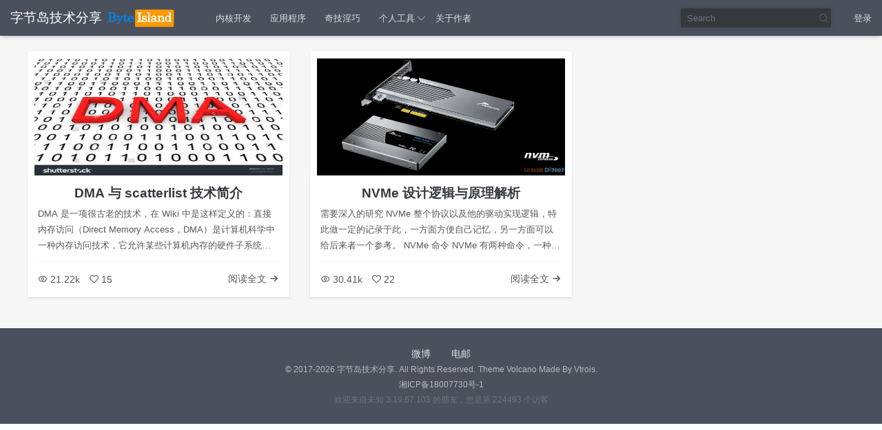

--- FILE ---
content_type: text/html; charset=UTF-8
request_url: https://www.byteisland.com/tag/nvme/
body_size: 4727
content:
<!DOCTYPE html><html lang="zh-hans"> <head> <title>NVMe &#8211; 字节岛技术分享</title> <meta charset="UTF-8"> <meta http-equiv="Content-Type" content="text/html; charset=UTF-8"> <meta http-equiv="X-UA-Compatible" content="IE=edge"> <meta name="robots" content="index,follow"> <meta name="viewport" content="width=device-width, user-scalable=no, minimum-scale=1.0, maximum-scale=1.0"> <meta name="format-detection" content="telphone=no, email=no"> <meta name="description" content=""> <meta name="keywords" content="NVMe字节岛技术分享"> <meta itemprop="image" content="https://www.byteisland.com/wp-content/uploads/2018/06/stock-photo-515136886.jpg"/> <meta name="description" itemprop="description" content="" /> <link rel="icon" type="image/x-icon" href=""> <link rel="canonical" href="https://www.byteisland.com/tag/nvme"/> <link rel='dns-prefetch' href='//www.byteisland.com' /><link rel='stylesheet' id='toc-screen-css' href='https://www.byteisland.com/wp-content/plugins/table-of-contents-plus/screen.min.css?ver=2106' type='text/css' media='all' /><link rel='stylesheet' id='bootstrap-css' href='https://www.byteisland.com/wp-content/themes/volcano/static/css/bootstrap.min.css?ver=2.5.8.91' type='text/css' media='all' /><link rel='stylesheet' id='animate-css' href='https://www.byteisland.com/wp-content/themes/volcano/static/css/animate.min.css?ver=2.5.8.91' type='text/css' media='all' /><link rel='stylesheet' id='layer-css' href='https://www.byteisland.com/wp-content/themes/volcano/static/css/layer.min.css?ver=2.5.8.91' type='text/css' media='all' /><link rel='stylesheet' id='flexslider-css' href='https://www.byteisland.com/wp-content/themes/volcano/static/css/flexslider.min.css?ver=2.5.8.91' type='text/css' media='all' /><link rel='stylesheet' id='volcano-css' href='https://www.byteisland.com/wp-content/themes/volcano/static/css/volcano.min.css?ver=2.5.8.91' type='text/css' media='all' /><link rel='https://api.w.org/' href='https://www.byteisland.com/wp-json/' /><link rel="icon" href="https://www.byteisland.com/wp-content/uploads/2018/06/cropped-favicon-32x32.png" sizes="32x32" /><link rel="icon" href="https://www.byteisland.com/wp-content/uploads/2018/06/cropped-favicon-192x192.png" sizes="192x192" /><link rel="apple-touch-icon-precomposed" href="https://www.byteisland.com/wp-content/uploads/2018/06/cropped-favicon-180x180.png" /><meta name="msapplication-TileImage" content="https://www.byteisland.com/wp-content/uploads/2018/06/cropped-favicon-270x270.png" /> <script type='text/javascript' src='https://www.byteisland.com/wp-content/themes/volcano/static/js/jquery.min.js?ver=2.5.8.91'></script> </head> <body> <header> <nav class="navbar navbar-expand-md fixed-top navbar-dark site-header"> <button class="navbar-toggler p-0 border-0 nav-list" id="navbutton" type="button" data-toggle="collapse" data-target="#navbars" aria-controls="navbars" aria-expanded="false" aria-label="Toggle navigation"> <span class="line first-line"></span> <span class="line second-line"></span> <span class="line third-line"></span> </button> <a class="navbar-brand navbar-full" style="margin-right: 0" href="https://www.byteisland.com">字节岛技术分享 </a> <img style="height: 2.35rem; margin-right: 40px;" src="/wp-content/themes/volcano/static/images/default/blog-logo-v4.png"></img> <a class="navbar-toggler p-0 border-0" href="https://www.byteisland.com/wp-login.php?redirect_to=http%3A%2F%2Fwww.byteisland.com%2Ftag%2Fnvme%2F"> <span class="volcano v3-users"></span> </a> <div class="navbar-collapse full-collapse collapse" id="navbars"> <ul id="menu-%e9%a1%b6%e9%83%a8%e8%8f%9c%e5%8d%95" class="navbar-nav mr-auto"><li class="nav-item" ><a title="内核开发" href="https://www.byteisland.com/category/%e5%86%85%e6%a0%b8%e5%bc%80%e5%8f%91/" class="nav-link">内核开发</a></li><li class="nav-item" ><a title="应用程序" href="https://www.byteisland.com/category/%e5%ba%94%e7%94%a8%e7%a8%8b%e5%ba%8f/" class="nav-link">应用程序</a></li><li class="nav-item" ><a title="奇技淫巧" href="https://www.byteisland.com/category/%e5%a5%87%e6%8a%80%e6%b7%ab%e5%b7%a7/" class="nav-link">奇技淫巧</a></li><li class="nav-item dropdown" ><a title="个人工具" href="#" data-toggle="dropdown" aria-haspopup="true" aria-expanded="false" class="dropdown-toggle nav-link">个人工具</a><ul class="dropdown-menu" role="menu"> <li class="nav-item" ><a title="Syntax Highlight Code In Microsoft Word" href="https://www.byteisland.com/syntax-highlight-code-in-microsoft-word/" class="dropdown-item">Syntax Highlight Code In Microsoft Word</a></li> <li class="nav-item" ><a title="Monero Test Page" href="//www.byteisland.com/monero-test.html" class="dropdown-item">Monero Test Page</a></li></ul></li><li class="nav-item" ><a title="关于作者" href="https://www.byteisland.com/%e5%85%b3%e4%ba%8e%e4%bd%9c%e8%80%85/" class="nav-link">关于作者</a></li></ul> <form class="form-inline d-none d-lg-block" role="search" method="get" id="searchform" action="https://www.byteisland.com/"> <input class="form-control mr-sm-2" type="search" id="search" name="s" placeholder="Search" aria-label="Search"> <button class="btn-search" type="submit">Search</button> </form> <div class="nav-users ml-3 mr-0 d-none d-md-block"> <a href="https://www.byteisland.com/wp-login.php?redirect_to=http%3A%2F%2Fwww.byteisland.com%2Ftag%2Fnvme%2F"> <span class="text-gray">登录</span> </a> </div> </div> </nav> </header><main class="main bg-light pb-4"> <div class="container pt-4"> <div class="category-list row"> <article class="col-md-6 col-xl-4 category-item"> <div class="alpha-item globe-block"> <a href="https://www.byteisland.com/dma-%e4%b8%8e-scatterlist-%e6%8a%80%e6%9c%af%e7%ae%80%e4%bb%8b/"><div class="thumbnail" style="background-image: url(https://www.byteisland.com/wp-content/uploads/2018/06/stock-photo-515136886.jpg)"></div></a> <div class="text p-3"> <h3 class="text-center"><a href="https://www.byteisland.com/dma-%e4%b8%8e-scatterlist-%e6%8a%80%e6%9c%af%e7%ae%80%e4%bb%8b/" class="text-dark">DMA 与 scatterlist 技术简介</a></h3> <p class="text-secondary">DMA 是一项很古老的技术，在 Wiki 中是这样定义的：直接内存访问（Direct Memory Access，DMA）是计算机科学中一种内存访问技术，它允许某些计算机内存的硬件子系统（外设）可以独立且直接的访问系统内存，不需要 CPU 的参与。在同等程度的处理器负担情况下，DMA 是一种快速的数&hellip;</p> <ul class="stuff text-secondary clearfix"> <li><i class="volcano v3-browse"></i> 21.22k</li> <li><i class="volcano v3-like"></i> 15</li> <li class="float-right"><a href="https://www.byteisland.com/dma-%e4%b8%8e-scatterlist-%e6%8a%80%e6%9c%af%e7%ae%80%e4%bb%8b/" class="text-secondary">阅读全文 <i class="volcano v3-arrow"></i></a></li> </ul> </div> </div></article><article class="col-md-6 col-xl-4 category-item"> <div class="alpha-item globe-block"> <a href="https://www.byteisland.com/nvme-%e8%ae%be%e8%ae%a1%e9%80%bb%e8%be%91%e4%b8%8e%e5%8e%9f%e7%90%86%e8%a7%a3%e6%9e%90/"><div class="thumbnail" style="background-image: url(https://www.byteisland.com/wp-content/uploads/2018/06/20150608060336998.png)"></div></a> <div class="text p-3"> <h3 class="text-center"><a href="https://www.byteisland.com/nvme-%e8%ae%be%e8%ae%a1%e9%80%bb%e8%be%91%e4%b8%8e%e5%8e%9f%e7%90%86%e8%a7%a3%e6%9e%90/" class="text-dark">NVMe 设计逻辑与原理解析</a></h3> <p class="text-secondary">需要深入的研究 NVMe 整个协议以及他的驱动实现逻辑，特此做一定的记录于此，一方面方便自己记忆，另一方面可以给后来者一个参考。 NVMe 命令 NVMe 有两种命令，一种叫做 Admin Command, 用来对 Host 进行管理以及控制 SSD；另外就是 I/O Command，用来处理 Ho&hellip;</p> <ul class="stuff text-secondary clearfix"> <li><i class="volcano v3-browse"></i> 30.41k</li> <li><i class="volcano v3-like"></i> 22</li> <li class="float-right"><a href="https://www.byteisland.com/nvme-%e8%ae%be%e8%ae%a1%e9%80%bb%e8%be%91%e4%b8%8e%e5%8e%9f%e7%90%86%e8%a7%a3%e6%9e%90/" class="text-secondary">阅读全文 <i class="volcano v3-arrow"></i></a></li> </ul> </div> </div></article> </div> <div class="more text-center mt-4" id="categorypage"> </div> </div></main> <footer class="footer text-center"> <script async src="//busuanzi.ibruce.info/busuanzi/2.3/busuanzi.pure.mini.js"></script> <div class="container"> <div class="row"> <div class="col-md-12"> <div class="footer-more-list text-center d-none d-sm-block"><ul id="menu-%e7%a4%be%e4%ba%a4%e7%bd%91%e7%bb%9c%e9%93%be%e6%8e%a5%e8%8f%9c%e5%8d%95" class=""><li><a href="https://weibo.com/2479286210/profile?rightmod=1&#038;wvr=6&#038;mod=personinfo">微博</a></li><li><a href="mailto:liuyun01@kylinos.cn">电邮</a></li></ul></div> <div class="text-center text-muted"> <div class="copyright"> <small>© 2017-2026 字节岛技术分享. All Rights Reserved.</small> <small class="license mt-2">Theme Volcano Made By Vtrois.</small> </div> <div class="miitbeian mt-2" style="margin-top: 0 !important;"> <small class="mx-1 text-muted"><a href="https://beian.miit.gov.cn/" rel="external nofollow" target="_blank">湘ICP备18007730号-1</a></small> </div> <div> <small class="mt-2">欢迎来自<span id="location"></span> 3.19.67.103 的朋友，<span id="busuanzi_container_site_pv">您是第 <span id="busuanzi_value_site_pv"></span> 个访客</span> <script src="//pv.sohu.com/cityjson"></script> <script> function showLocation() { document.getElementById("location").innerHTML = returnCitySN["cname"]; } window.onload = showLocation; </script> </small> </div> </div> </div> </div> </div> </footer> <div class="gotop-box"> <a href="#" class="gotop-btn"><i class="volcano v3-packup"></i></a> </div> <link rel='stylesheet' id='hljstheme-css' href='https://www.byteisland.com/wp-content/plugins/wp-code-highlightjs/styles/github.css?ver=0.6.2' type='text/css' media='all' /><script type='text/javascript'>/* <![CDATA[ */var tocplus = {"visibility_show":"\u663e\u793a","visibility_hide":"\u9690\u85cf","width":"Auto"};/* ]]> */</script><script type='text/javascript' src='https://www.byteisland.com/wp-content/plugins/table-of-contents-plus/front.min.js?ver=2106'></script><script type='text/javascript' src='https://www.byteisland.com/wp-content/themes/volcano/static/js/popper.min.js?ver=2.5.8.91'></script><script type='text/javascript' src='https://www.byteisland.com/wp-content/themes/volcano/static/js/bootstrap.min.js?ver=2.5.8.91'></script><script type='text/javascript' src='https://www.byteisland.com/wp-content/themes/volcano/static/js/jquery.easing.min.js?ver=2.5.8.91'></script><script type='text/javascript' src='https://www.byteisland.com/wp-content/themes/volcano/static/js/jquery.flexslider.min.js?ver=2.5.8.91'></script><script type='text/javascript' src='https://www.byteisland.com/wp-content/themes/volcano/static/js/sticky.min.js?ver=2.5.8.91'></script><script type='text/javascript' src='https://www.byteisland.com/wp-content/themes/volcano/static/js/wow.min.js?ver=2.5.8.91'></script><script type='text/javascript' src='https://www.byteisland.com/wp-content/themes/volcano/static/js/layer.min.js?ver=2.5.8.91'></script><script type='text/javascript'>/* <![CDATA[ */var v3 = {"site":"https:\/\/www.byteisland.com","directory":"https:\/\/www.byteisland.com\/wp-content\/themes\/volcano","alipay":"https:\/\/www.byteisland.com\/wp-content\/uploads\/2018\/06\/952877931.png","wechat":"https:\/\/www.byteisland.com\/wp-content\/uploads\/2018\/06\/1043222599.jpg","copyright":"","more":"\u52a0\u8f7d\u66f4\u591a","repeat":"\u60a8\u5df2\u7ecf\u652f\u6301\u8fc7\u4e86","thanks":"\u611f\u8c22\u60a8\u7684\u652f\u6301","donate":"\u6253\u8d4f\u4f5c\u8005","scan":"\u626b\u4e00\u626b\u652f\u4ed8"};/* ]]> */</script><script type='text/javascript' src='https://www.byteisland.com/wp-content/themes/volcano/static/js/main.js?ver=2.5.8.91'></script><script type='text/javascript'>/* <![CDATA[ */var ajaxcomment = {"ajax_url":"https:\/\/www.byteisland.com\/wp-admin\/admin-ajax.php","order":"asc","formpostion":"bottom"};/* ]]> */</script><script type='text/javascript' src='https://www.byteisland.com/wp-content/themes/volcano/static/js/comments.min.js?ver=2.5.8.91'></script><script type='text/javascript' src='https://www.byteisland.com/wp-includes/js/wp-embed.min.js?ver=4.9.9'></script><script type='text/javascript' src='https://www.byteisland.com/wp-content/plugins/wp-code-highlightjs/highlight.common.pack.js?ver=0.6.2'></script><script type='text/javascript' src='https://www.byteisland.com/wp-content/plugins/wp-code-highlightjs/highlight.custom.pack.js?ver=0.6.2'></script> <style>code.hljs { /*margin: 5px;*/ }</style> <script type="text/javascript"> (function($, window) { var init_fn_flag = false; var init_fn = (function() { if (init_fn_flag) return; init_fn_flag = true; hljs.configure({"tabReplace":" "}); $('pre code').each(function(i, block) { hljs.highlightBlock(block); }); }); $(document).ready(init_fn); $(window).on("load", init_fn); })(jQuery, window); </script> <script> var _hmt = _hmt || []; (function() { var hm = document.createElement("script"); hm.src = "https://hm.baidu.com/hm.js?51ece00b51db8ce217c94acf3f4afc54"; var s = document.getElementsByTagName("script")[0]; s.parentNode.insertBefore(hm, s); })(); </script> </body></html>
<!-- Initial: 15016 bytes; Final: 13341 bytes; Reduce：11.15% :D -->

--- FILE ---
content_type: text/css
request_url: https://www.byteisland.com/wp-content/themes/volcano/static/css/volcano.min.css?ver=2.5.8.91
body_size: 90294
content:
/*--------------------------------------------------------------
>>> TABLE OF VOLCANO CONTENTS
>>> Vtrois <seaton@vtrois.com>
----------------------------------------------------------------
1.0 Globe
2.0 Fonts
3.0 Navigation
4.0 Alpha
4.1 List
4.2 Content
5.0 Gamma
5.1 List
6.0 Book
6.1 List
6.2 Content
7.0 Code
7.1 List
7.2 Content
8.0 Home
9.0 Carousel
10.0 404
11.0 Login
12.0 Comments
13.0 Widgets
14.0 Pages
14.1 Links
14.2 About
14.3 Tools
14.4 Author
15.0 Footer
--------------------------------------------------------------*/

/*--------------------------------------------------------------
1.0 Globe
--------------------------------------------------------------*/

@charset "UTF-8";

@font-face {
    font-family: 'Gotham-Book';
    src: url('../fonts/Gotham-Book.otf');
    src: url('../fonts/Gotham-Book.eot?#iefix') format('embedded-opentype'), url('../fonts/Gotham-Book.woff2') format('woff2'), url('../fonts/Gotham-Book.woff') format('woff'), url('../fonts/Gotham-Book.ttf') format('truetype'), url('../fonts/Gotham-Book.svg#webfont') format('svg');
}

@font-face {
    font-family: "volcano-fonts";
    src: url('../fonts/volcano.eot');
    src: url('../fonts/volcano.eot?#iefix') format('embedded-opentype'), url('../fonts/volcano.ttf') format('truetype'), url('../fonts/volcano.svg#webfont') format('svg');
}

html {
    font-size: 15px;
}

body {
    overflow-x: hidden;
    font-weight: 400;
    padding-top: 3.49rem;
    -webkit-font-smoothing: antialiased;
    font-family: -apple-system, BlinkMacSystemFont, tahoma, helvetica, arial, 'Gotham-Book', "Segoe UI", Roboto, Ubuntu, "Helvetica Neue", Helvetica, Arial, "PingFang SC", "Hiragino Sans GB", "Microsoft Yahei UI", "Microsoft Yahei", "Source Han Sans CN", sans-serif;
}

h3:target, h4:target, h3 span:target, h4 span:target, .alpha-content .article .main sup:target {
    padding-top: 60px;
}

a:hover {
    text-decoration: none;
}

pre {
    margin: 0.625rem 0;
    font-size: .75rem;
    line-height: 1.4em;
    word-break: break-all;
    word-wrap: break-word;
    background-color: #f7f7f7;
    border: 1px dashed #707070;
}

code.hljs {
    background-color: #f9f9f9;
    font-size: 0.8em;
    font-family: "Roboto Mono", Monaco, courier, monospace;
    -webkit-font-smoothing: initial;
    -moz-osx-font-smoothing: initial;
}

pre code.language-nohighlight {
    display: block;
    background-color: #f2f7fb;
    padding: 0.5em;
    margin: 0 0;
    border-radius: 0;
    overflow-x: hidden;
}

pre code {
    display: block;
    color: #333;
    padding: 0.5em;
    overflow-x: auto;
    background: #f2f7fb;
    margin: 0 0;
    border-radius: 0;
    tab-size: 8;
}

p code {
    word-break: inherit;
    margin: 0 0.1875rem;
    padding: 0.125rem 0.25rem;
    font-size: 90%;
    color: #585858;
    background-color: #00a2ff38;
}

div.footnotes {
    margin-top: 15px;
    font-size: 12px;
    color: #707070;
}

div.footnotes ol {
    border: 1px;
    border-style: dashed;
    border-top: none;
    padding: 10px 10px 10px 15px;
}

.alpha-content .article .main li {
    list-style-type: decimal;
    margin: 0;
    margin-left: 10px;
    line-height: 1.67;
}

.article hr {
    border: none;
    height: 2px;
    background: #987cb9;
    text-align: center;
    margin: 0;
}

.article hr::after {
    content: "脚注";
    display: inline-block;
    margin-top: -1.5em;
    background-color: #fff;
    vertical-align: middle;
    font-size: 10px;
    color: rgb(73, 8, 152);
    padding: 0px 10px;
}

#toc_container {
    width: auto;
    display: table;
    background: #eee;
    margin: 0 0 10px 20px;
    padding: 12px;
    line-height: 18px;
    font-size: 10px;
    float: right;
    border: none;
}

kbd {
    vertical-align: middle;
    display: inline-block;
    margin: -0.188rem .4em 0.0rem;
    padding: 0.15em 0.6em;
    font-size: 0.625rem;
    line-height: 1.5;
    color: #242729;
    text-shadow: 0 0.062rem 0 #FFF;
    background-color: #e1e3e5;
    border: 0.062rem solid #adb3b9;
    border-radius: 0.188rem;
    box-shadow: 0 0.062rem 0 rgba(12, 13, 14, 0.2), 0 0 0 0.125rem #FFF inset;
    white-space: nowrap;
}

::selection {
    background: #ddd;
    text-shadow: none
}

::-webkit-selection {
    background: #ddd;
    text-shadow: none
}

::-moz-selection {
    background: #ddd;
    text-shadow: none
}

::-webkit-scrollbar {
    width: 0.625rem;
    height: 0;
    overflow: auto;
}

::-webkit-scrollbar-thumb {
    background-color: #e6e6e6;
    min-height: 1.562rem;
    min-width: 1.562rem;
    border: 0.062rem solid #e0e0e0;
}

::-webkit-scrollbar-track {
    background-color: #f7f7f7;
    border: 0.062rem solid #efefef;
}

:active,
:focus,
button:focus {
    outline: none;
}

.bg-light {
    background-color: #f6f6f6 !important;
}

.globe-block {
    border-radius: .125rem;
    background-color: #fff;
    -webkit-box-shadow: 0 0.0625rem 0.125rem rgba(0, 0, 0, .1);
    -moz-box-shadow: 0 .0625rem .125rem rgba(0, 0, 0, .1);
    box-shadow: 0 0.0625rem 0.125rem rgba(0, 0, 0, .1);
}

.main {
    font-weight: 400;
}

.form-control:focus,
.btn-primary.focus,
.btn-primary:focus,
.btn-primary:not(:disabled):not(.disabled).active:focus,
.btn-primary:not(:disabled):not(.disabled):active:focus,
.show>.btn-primary.dropdown-toggle:focus,
.btn-outline-primary.focus,
.btn-outline-primary:focus,
.btn-outline-primary:not(:disabled):not(.disabled).active:focus,
.btn-outline-primary:not(:disabled):not(.disabled):active:focus,
.show>.btn-outline-primary.dropdown-toggle:focus {
    box-shadow: none;
}

.custom-control-input:focus~.custom-control-label::before {
    box-shadow: 0 0 0 0.0625rem #fff, 0 0 0 0.1rem rgba(0, 123, 255, .25);
}

.text-secondary {
    color: #585858 !important;
}

.breadcrumb {
    background-color: inherit;
    padding: .75rem 0rem;
    font-size: 0.8125rem;
    margin-bottom: 0rem;
}

.breadcrumb-item+.breadcrumb-item::before {
    content: ">";
    color: #343a40;
}

.breadcrumb-item a {
    color: #343a40;
}

.breadcrumb-item a:focus,
.breadcrumb-item a:hover {
    color: #1d2124;
}

.crayon-theme-turnwall .crayon-line {
    background-color: #f4f4f4;
}

.article {
    word-wrap: break-word;
    word-break: break-all;
}

.article h1,
.article h2,
.article h3,
.article h4,
.article h5,
.article h6 {
    margin-top: 1.125rem;
    margin-bottom: 1.0rem;
    font-weight: 600;
    line-height: 1.25;
}

.article h1 {
    font-size: 1.5rem;
    padding-bottom: 0.3em;
    border-bottom: 0.0625rem solid #eaecef;
}

.article h2 {
    font-size: 20px;
}

.article h3 {
    font-size: 18px;
}

.article h2, .article h3 {
    background-color: #f7f7f7;
    line-height: 2.5rem;
    margin-left: -20px;
    margin-right: -20px;
    margin-bottom: 10px;
    padding: 0 .875rem;
    border-left: .3125rem solid #00a2ff;
}

.article h4 {
    font-size: 16px;
}

.article h5 {
    font-size: 0.9375rem
}

.article h6 {
    font-size: 0.625rem
}

.alpha-content .article .title, .article h2, .article h3, .article h4, .article h5, .article h6 {
    font-family: Quicksand, -apple-system,BlinkMacSystemFont,"Segoe UI",Roboto,"Helvetica Neue",Arial,sans-serif,"Apple Color Emoji","Segoe UI Emoji","Segoe UI Symbol";
}

.article p {
    color: #222;
    text-indent: 2em;
    line-height: 1.67em;
    font-size: 15px;
    margin-top: 0px;
    margin-bottom: 0px;
}

.article blockquote {
    padding: 1rem;
    margin-bottom: 5px;
    font-size: 0.9375rem;
    color: #819198;
    border-left: 3px solid #2ca6cb;
    background: #f2f7fb;
}

.article blockquote p {
    margin-bottom: -0.1875rem;
    text-indent: 0;
}

.article blockquote ol {
    margin: 0 0;
    padding-left: 20px;
}

.article ul {
    padding-left: 1.0rem;
    list-style-type: square;
}

.article li {
    line-height: 1.375rem;
}

.article img {
    height: auto;
    max-width: 100%;
    margin: 5px auto;
}

.article table {
    margin: 10px auto;
    border: 2px solid #535353;
    font-size: 13px;
    page-break-inside: auto !important;
    width: 100%;
    background-color: transparent;
    border-collapse: collapse;
    border-spacing: 0;
}

.article table thead {
    background-color: #e0e0e0;
    display: table-header-group;
    font-weight: bold;
}

.artice table tr {
    display: table-row;
    height: 30px;
}

.article table th,
.article table td {
    border: 1px solid #535353;
    line-height: 14px;
    vertical-align: inherit;
    padding: 10px 10px;
    /*  text-align: left; */
}

.article table th {
    font-weight: bold;
}

.article table tr:nth-child(2n) {
    background-color: #f8f8f8;
}

.article .aligncenter {
    display: block;
    margin-right: auto;
    margin-left: auto;
}

.article>:first-child {
    margin-top: 0;
}

.article>:last-child {
    margin-bottom: 0;
}

.article .downbtn {
    padding: .5rem 1.25rem;
    border: .0625rem solid #0092ee;
    border-radius: .125rem;
    background: #0092ee;
    color: #fff !important;
    font-size: .875rem
}

.article .downbtn:hover {
    border: .0625rem solid #08d;
    background: #08d;
    color: #fff !important
}

.article .accordion {
    position: relative;
    background: #f9f9f9
}

.article .accordion:not(:first-child) {
    margin-top: 0.625rem
}

.article .accordion-heading {
    position: relative;
    cursor: pointer;
    padding: 0.625rem
}

.article .accordion-heading h3 {
    margin-bottom: 0;
    font-size: 1.1rem
}

.article .accordion-heading .icon {
    position: absolute;
    top: 0.375rem;
    right: 1.25rem;
    font-size: 1.0rem
}

.article .accordion.active .icon {
    -webkit-transition: .3s;
    -o-transition: .3s;
    transition: .3s;
    -webkit-transform: rotate(-45deg);
    -moz-transform: rotate(-45deg);
    -ms-transform: rotate(-45deg);
    transform: rotate(-45deg)
}

.article .accordion-content {
    display: none;
    border-top: 0.0625rem solid #e6e6e6
}

.article .accordion-content .inner {
    padding: 0.3125rem 0.9375rem
}

.share-group .plain {
    display: inline-block;
    margin: 0.25rem 0.625rem;
    padding: 0;
    border: 0.0625rem solid #fff;
    border-radius: 1.875rem;
    color: #fff;
    white-space: nowrap;
    height: 2.5rem;
    width: 2.5rem;
}

.share-group .wrap {
    font-size: 1.25rem;
    line-height: 2.375rem;
}

.share-group .plain,
.share-group .wrap {
    position: relative;
}

.share-group .plain.pop:hover .int {
    z-index: 2;
    display: block;
    opacity: 1
}

.share-group .plain .int {
    position: absolute;
    bottom: 3.125rem;
    left: 50%;
    z-index: 0;
    display: none;
    margin-left: -6.25rem;
    padding: 0;
    width: 12.5rem;
    border: 0.0625rem solid #d8d8d8;
    border-radius: 0.125rem;
    background-color: #fff;
    box-shadow: 0 0.0625rem 0.0625rem rgba(0, 0, 0, .1);
    color: #555;
    text-align: center;
    opacity: .2;
    -webkit-transition: all 0.5s ease;
    transition: all 0.5s ease;
}

.share-group .plain .int:after {
    position: absolute;
    bottom: -1.25rem;
    left: 50%;
    display: block;
    margin-left: -1.5625rem;
    width: 3.125rem;
    height: 1.25rem;
    background: url(../images/arrow.png) 0 0 no-repeat;
    background-size: 3.125rem 1.25rem;
    content: ''
}

.share-group .plain .int canvas,
.share-group .plain .int img {
    margin: 0.9375rem 0 -0.375rem;
    height: auto;
    max-width: 100%
}

.banner-panel {
    box-sizing: border-box;
    padding-top: 3rem;
    height: 11rem;
    color: #fff;
    background: center top no-repeat #eee;
    background-size: 100% 100%;
    width: 100%;
}

.banner-panel h1 {
    font-size: 1.9rem;
    color: #333;
}

.search-none-from {
    padding: 12rem 0;
}

.search-none-from p {
    font-size: 1.2rem;
}

.banner-panel {
    box-sizing: border-box;
    padding-top: 3.3rem;
    height: 11rem;
    background: center top no-repeat #eee;
    background-position: center;
    background-repeat: no-repeat;
    background-size: 100% 100%;
}

.banner-panel h1 {
    font-size: 1.9rem
}

@media (min-width: 1200px) {
    .container {
        max-width: 82.0rem;
    }
}

/*--------------------------------------------------------------
2.0 Fonts
--------------------------------------------------------------*/

.volcano {
    display: inline-block;
    font-weight: 400;
    font-style: normal;
    font-size: inherit;
    font-family: "volcano-fonts" !important;
    text-rendering: auto;
    -webkit-font-smoothing: antialiased;
    -moz-osx-font-smoothing: grayscale
}

.v3-weixin:before {
    content: "\e600";
}

.v3-reply:before {
    content: "\e62c";
}

.v3-smile:before {
    content: "\e670";
}

.v3-twitter:before {
    content: "\e603";
}

.v3-code:before {
    content: "\ea77";
}

.v3-fork:before {
    content: "\e6c3";
}

.v3-thumbs:before {
    content: "\e601";
}

.v3-user:before {
    content: "\e608";
}

.v3-star:before {
    content: "\eab5";
}

.v3-weibo:before {
    content: "\e606";
}

.v3-eye:before {
    content: "\e661";
}

.v3-qzone:before {
    content: "\e60c";
}

.v3-plus:before {
    content: "\e60b";
}

.v3-donate:before {
    content: "\e602";
}

.v3-steam:before {
    content: "\e60e";
}

.v3-qq:before {
    content: "\e613";
}

.v3-github:before {
    content: "\e614";
}

.v3-activity:before {
    content: "\e6de";
}

.v3-browse:before {
    content: "\e6e4";
}

.v3-brush:before {
    content: "\e6e5";
}

.v3-collection:before {
    content: "\e6ea";
}

.v3-createtask:before {
    content: "\e6ee";
}

.v3-editor:before {
    content: "\e6f5";
}

.v3-interactive:before {
    content: "\e704";
}

.v3-label:before {
    content: "\e706";
}

.v3-label_fill:before {
    content: "\e708";
}

.v3-like:before {
    content: "\e707";
}

.v3-users:before {
    content: "\e70e";
}

.v3-picture:before {
    content: "\e716";
}

.v3-praise:before {
    content: "\e71a";
}

.v3-remind:before {
    content: "\e71f";
}

.v3-share:before {
    content: "\e729";
}

.v3-fenlei:before {
    content: "\e604";
}

.v3-search:before {
    content: "\e741";
}

.v3-email:before {
    content: "\e616";
}

.v3-arrow:before {
    content: "\e631";
}

.v3-download:before {
    content: "\e794";
}

.v3-new:before {
    content: "\e605";
}

.v3-hot:before {
    content: "\e607";
}

.v3-qrcode:before {
    content: "\e60a";
}

.v3-arrowdown:before {
    content: "\e8eb";
}

.v3-packup:before {
    content: "\ea78";
}

.v3-share_qq:before {
    content: "\e615";
}

.v3-share_twitter:before {
    content: "\e617";
}

.v3-share_sina:before {
    content: "\e618";
}

.v3-share_qzone:before {
    content: "\e619";
}

/*--------------------------------------------------------------
3.0 Navigation
--------------------------------------------------------------*/

.site-header {
    background-color: #4b505d;
    -webkit-box-shadow: 0 0 0.5rem -0.0625rem rgba(0, 0, 0, 0.6);
    box-shadow: 0 0 0.5rem -0.0625rem rgba(0, 0, 0, 0.6);
}

.navbar .volcano,
.navbar .text-gray {
    color: #ddd;
}

.navbar .v3-users {
    font-size: 1.3rem;
}

.navbar .v3-brush,
.navbar .v3-editor {
    font-size: 1.1rem;
}

.navbar .avatars img {
    width: 1.875rem;
    height: 1.875rem;
    border-radius: 100%;
}

.navbar-toggler {
    border-radius: 0;
}

.navbar-collapse {
    flex-grow: 0;
    font-size: 0.875rem;
}

.full-collapse {
    flex-grow: 1;
}

.full-collapse .form-inline {
    position: relative;
}

.full-collapse .form-inline .form-control {
    background: #36383d;
    display: block;
    -webkit-box-sizing: border-box;
    box-sizing: border-box;
    padding: 0.312rem 2.25rem 0.312rem 0.625rem;
    width: 100%;
    height: 1.875rem;
    border: none;
    border-radius: 0.125rem;
    font-size: 0.875rem;
    line-height: 1.25rem;
    -webkit-box-shadow: 0 0.062rem 0.5rem rgba(0, 0, 0, .1);
    box-shadow: 0 0.062rem 0.5rem rgba(0, 0, 0, .1);
}

.full-collapse .form-inline .form-control:focus {
    background: #f7f8fa;
    color: #333;
}

.full-collapse .form-inline .btn-search {
    position: absolute;
    right: 0;
    top: 0;
    width: 1.625rem;
    height: 100%;
    border: none;
    background-color: transparent;
    line-height: 1.875rem;
    font-size: 0;
    text-align: left;
}

.full-collapse .form-inline .btn-search:after {
    content: "\e741";
    color: #5b5b5b;
    font-family: volcano-fonts;
    font-size: 1rem;
}

.navbar-brand {
    margin-right: 4rem;
}

.navbar-nav .form-control {
    border: 0;
    border-radius: 0;
}

.navbar-nav .form-group label {
    color: #fff
}

.nav-list .line {
    display: flex;
    width: 1.5rem;
    height: 0.15rem;
    background: #fff;
    transition: all 0.3s ease-out;
}

.nav-list .second-line {
    margin: 0.35rem 0;
}

.nav-close .first-line {
    transform: rotate(45deg) translate3d(0.35rem, 0.35rem, 0);
    transform-origin: center;
}

.nav-close .second-line {
    transform: scale3d(0, 1, 1);
}

.nav-close .third-line {
    transform: rotate(-45deg) translate3d(0.35rem, -0.35rem, 0);
    transform-origin: center;
}

.dropdown-toggle::after {
    content: "\e8eb";
    font-family: volcano-fonts;
    -webkit-transition: .5s;
    transition: .5s;
    vertical-align: 0;
    border: none;
}

.dropdown-item {
    padding: .25rem 2.5rem;
}

.dropdown-menu {
    border: 0;
    left: 0;
    min-width: 8rem;
    background-color: #fff;
    -webkit-box-shadow: 0 0.3125rem 0.625rem -0.125rem rgba(142, 142, 142, .55);
    -moz-box-shadow: 0 .3125rem .625rem -.125rem rgba(142, 142, 142, .55);
    box-shadow: 0 0.3125rem 0.625rem -0.125rem rgba(142, 142, 142, .55);
    -webkit-transition: 0s;
    -o-transition: 0s;
    transition: 0s;
    -ms-border-radius: .25rem;
}

.dropdown-item {
    font-size: 0.875rem
}

@media (max-width: 768px) {
    .menu-collapse {
        position: fixed;
        top: 3.5rem;
        bottom: 0;
        width: 100%;
        padding-right: 1rem;
        padding-left: 1rem;
        overflow-y: auto;
        background-color: #343a40;
        transition: -webkit-transform .3s ease-in-out;
        transition: transform .3s ease-in-out;
        transition: transform .3s ease-in-out, -webkit-transform .3s ease-in-out;
        -webkit-transform: translateX(100%);
        transform: translateX(100%);
    }
    .menu-collapse.open-menu {
        -webkit-transform: translateX(-1rem);
        transform: translateX(-1rem);
    }
}

@media (min-width: 768px) {
    .navbar-expand-md .navbar-nav .nav-link {
        padding-right: .9rem;
        padding-left: .9rem;
        color: rgba(255,255,255,.8);
    }
}

@media (min-width: 1040px) {
    .navbar-brand {
        margin-right: 5rem;
    }
    .nav-users,
    .nav-brush {
        margin-left: 1.562rem !important;
    }
    .form-inline {
        margin-right: 0.625rem !important;
    }
}

@media (min-width: 1300px) {
    .navbar-brand {
        margin-right: 9rem;
    }
    .navbar-full {
        margin-left: 3rem;
    }
    .nav-users {
        margin-right: 3rem !important;
    }
    .full-collapse .navbar-nav .nav-link {
        padding-right: 1.5rem;
        padding-left: 1.5rem;
        color: rgba(255,255,255,.8);
    }
}

@media screen and (max-width: 768px) {
    .navbar .v3-users {
        font-size: 1.5rem;
    }
    .navbar-brand {
        margin-right: 0;
    }
    .navbar-collapse {
        margin-top: 0.312rem
    }
    .dropdown-item {
        padding: .25rem 1.5rem;
    }
}

/*--------------------------------------------------------------
4.1 Alpha list
--------------------------------------------------------------*/

.alpha-item {
    width: 100%;
    margin-bottom: 1.875rem;
}

.alpha-item .thumbnail {
    min-height: 12rem;
    position: relative;
    display: block;
    background-size: 100% 100%;
    border-left: 10px solid white;
    border-right: 10px solid white;
    border-top: 10px solid white;
}

.alpha-item .text {
    margin-bottom: 1.875rem;
    position: relative;
    width: 100%;
    background: #fff;
    -webkit-box-shadow: 0.0rem 0.125rem 0.3125rem 0.0rem rgba(0, 0, 0, 0.06);
    -moz-box-shadow: 0.0rem 0.125rem 0.3125rem 0.0rem rgba(0, 0, 0, 0.06);
    box-shadow: 0.0rem 0.125rem 0.3125rem 0.0rem rgba(0, 0, 0, 0.06);
    -webkit-transition: 0.3s;
    -o-transition: 0.3s;
    transition: 0.3s;
}

.alpha-item .text h3 {
    font-size: 1.25rem;
    font-weight: 600;
    overflow: hidden;
    text-overflow: ellipsis;
    -webkit-box-orient: vertical;
    display: -webkit-box;
    -webkit-line-clamp: 1;
    max-height: 1.2em;
}

.alpha-item .text p {
    line-height: 1.8;
    font-size: 0.875rem;
    max-height: 4.375rem;
    overflow: hidden;
    text-overflow: ellipsis;
    -webkit-box-orient: vertical;
    display: -webkit-box;
    -webkit-line-clamp: 3;
    max-height: 5em;
}

.alpha-item .text .stuff {
    margin: 0;
    padding: 0;
    border-top: 0.0625rem solid rgba(0, 0, 0, 0.05);
    padding-top: 0.9375rem;
}

.alpha-item .text .stuff li {
    list-style: none;
    display: inline-block;
    font-size: 0.9375rem;
}

.alpha-item .text .stuff li:not(:first-child) {
    margin-left: 0.625rem
}

.category-list {
    margin-bottom: -1.875rem;
}

#articlepage,
#categorypage {
    display: block;
}

#categorypage {
    margin-top: -0.3125rem;
}

#articlepage .btn-loading,
#categorypage .btn-loading {
    width: 10rem;
    border-radius: 6.25rem;
    color: #fff;
    font-size: .95rem;
    line-height: 2;
    border: none;
    background-color: #495056;
}

@-webkit-keyframes scale {
    0% {
        opacity: 1;
        -webkit-transform: scale(1);
        transform: scale(1)
    }
    45% {
        opacity: .7;
        -webkit-transform: scale(.1);
        transform: scale(.1)
    }
    80% {
        opacity: 1;
        -webkit-transform: scale(1);
        transform: scale(1)
    }
}

@keyframes scale {
    0% {
        opacity: 1;
        -webkit-transform: scale(1);
        transform: scale(1)
    }
    45% {
        opacity: .7;
        -webkit-transform: scale(.1);
        transform: scale(.1)
    }
    80% {
        opacity: 1;
        -webkit-transform: scale(1);
        transform: scale(1)
    }
}

.loading-box>div:nth-child(0) {
    -webkit-animation: scale .75s 0s infinite cubic-bezier(.2, .68, .18, 1.08);
    animation: scale .75s 0s infinite cubic-bezier(.2, .68, .18, 1.08)
}

.loading-box>div:nth-child(1) {
    -webkit-animation: scale .75s .12s infinite cubic-bezier(.2, .68, .18, 1.08);
    animation: scale .75s .12s infinite cubic-bezier(.2, .68, .18, 1.08)
}

.loading-box>div:nth-child(2) {
    -webkit-animation: scale .75s .24s infinite cubic-bezier(.2, .68, .18, 1.08);
    animation: scale .75s .24s infinite cubic-bezier(.2, .68, .18, 1.08)
}

.loading-box>div:nth-child(3) {
    -webkit-animation: scale .75s .36s infinite cubic-bezier(.2, .68, .18, 1.08);
    animation: scale .75s .36s infinite cubic-bezier(.2, .68, .18, 1.08)
}

.loading-box>div {
    display: inline-block;
    margin: .125rem;
    width: .4375rem;
    height: .4375rem;
    border-radius: 100%;
    background-color: #fff;
    -webkit-animation-fill-mode: both;
    animation-fill-mode: both
}

@media screen and (max-width: 1199px) {
    .alpha-item .thumbnail {
        min-height: 15rem;
    }
}

@media screen and (max-width: 991px) {
    .alpha-item .thumbnail {
        min-height: 12rem;
    }
}

@media screen and (max-width: 768px) {
    .alpha-item .text h3 {
        font-size: 1.125rem;
        font-weight: 700;
    }
}

@media screen and (max-width: 650px) {
    .alpha-item .thumbnail {
        min-height: 13rem;
    }
}

@media screen and (max-width: 550px) {
    .alpha-item .thumbnail {
        min-height: 11rem;
    }
}

@media screen and (max-width: 440px) {
    .alpha-item .thumbnail {
        min-height: 8.75rem;
    }
}

/*--------------------------------------------------------------
4.2 Alpha content
--------------------------------------------------------------*/

.alpha-content .article {
    padding: 0 20px 10px 20px;
    background-color: #fff;
    -webkit-box-shadow: 0 .0625rem .125rem rgba(0, 0, 0, .1);
    -moz-box-shadow: 0 .0625rem .125rem rgba(0, 0, 0, .1);
    box-shadow: 0 .0625rem .125rem rgba(0, 0, 0, .1)
}

.alpha-content .article .title {
    padding-bottom: 0;
    border: none;
    margin-top: 0;
    padding-top: 1.5em;
}

.alpha-content .article .h2 {
    margin: .875rem -1rem;
    padding: 0 .875rem;
    border-left: .3125rem solid #51aded;
    background-color: #f7f7f7;
    font-size: 1.125rem;
    line-height: 2.5rem
}

.alpha-content .article .meta span {
    color: #5a5a5a;
    font-size: .85rem;
    line-height: 28px;
}

.alpha-content .article .meta .bdsharebuttonbox {
    vertical-align: top;
    margin-left: 10px;
}

.alpha-content .article .watermarked {
    position: relative
}

.alpha-content .article .watermarked embed,
.alpha-content .article .watermarked object {
    position: relative;
    z-index: 2
}

.alpha-content .article .watermark {
    position: absolute;
    top: 0;
    left: 0;
    z-index: 1;
    width: 100%;
    height: 100%;
    background-repeat: repeat;
    opacity: .1;
    pointer-events: none
}

.alpha-content .article .main {
    word-wrap: break-word;
    line-height: 1.8;
    word-break: break-all;
    font-family: "Roboto Mono", -apple-system, BlinkMacSystemFont, tahoma, helvetica, arial, 'Gotham-Book', "Segoe UI", Roboto, Ubuntu, "Helvetica Neue", Helvetica, Arial, "PingFang SC", "Hiragino Sans GB", "Microsoft Yahei UI", "Microsoft Yahei", "Source Han Sans CN", sans-serif;
}

.alpha-content .article .main>:last-child {
    margin-bottom: 0;
}

.alpha-content .article .main img {
    height: auto;
    max-width: 90%;
    display: block;
    margin: 5px auto;
}

.alpha-content .article .main .aligncenter {
    display: block;
    margin-right: auto;
    margin-left: auto
}

.alpha-content .article .main .wp-smiley {
    margin-top: -.1875rem
}

.alpha-content .article .main .downbtn {
    padding: .5rem 1.25rem;
    border: .0625rem solid #0092ee;
    border-radius: .125rem;
    background: #0092ee;
    color: #fff !important;
    font-size: .875rem
}

.alpha-content .article .main .downbtn:hover {
    border: .0625rem solid #08d;
    background: #08d;
    color: #fff !important
}

.alpha-content .article .main ol,
.alpha-content .article .main ul {
    margin: 0 0;
}

.alpha-content .article .copyright {
    margin: 0 -20px;
}

.alpha-content .article .copyright .reprint {
    color: #555;
    font-size: .82rem
}

.alpha-content .article .copyright .cc {
    background-color: #f7f7fa;
    color: #999;
    font-size: .8125rem;
    line-height: 1.25rem
}

.alpha-content .article footer {
    margin: 0 -20px;
    margin-top: 0 !important;
}

.alpha-content .article footer .float-md-left {
    margin-left: 20px;
}

.alpha-content .article footer .float-md-right {
    margin-right: 20px;
}

.alpha-content .article .tags span,
.alpha-content .article .tool span {
    color: #444;
    font-size: .85rem
}

.alpha-content .article .tags a {
    display: inline-block;
    margin: .1875rem .3125rem .1875rem 0;
    padding: .3rem .5rem;
    border-radius: .125rem;
    background-color: #aaa;
    color: #fff !important;
    font-size: .68rem;
    line-height: 1
}

.alpha-content .article .tags a:nth-child(5n) {
    background-color: #3498db
}

.alpha-content .article .tags a:nth-child(5n+1) {
    background-color: #dc3545
}

.alpha-content .article .tags a:nth-child(5n+2) {
    background-color: #1abc9c
}

.alpha-content .article .tags a:nth-child(5n+3) {
    background-color: #f1c40f
}

.alpha-content .article .tags a:nth-child(5n+4) {
    background-color: #9b59b6
}

.alpha-content .article .accordion {
    position: relative;
    background: #f9f9f9
}

.alpha-content .article .accordion:not(:first-child) {
    margin-bottom: 1rem
}

.alpha-content .article .accordion-heading {
    position: relative;
    cursor: pointer;
    padding: 0.625rem
}

.alpha-content .article .accordion-heading h3 {
    margin: 0;
    font-size: 1rem;
    font-weight: 400;
}

.alpha-content .article .accordion-heading .icon {
    position: absolute;
    top: 0.375rem;
    right: 1.25rem;
    font-size: 1.0rem
}

.alpha-content .article .accordion.active .icon {
    -webkit-transition: .3s;
    -o-transition: .3s;
    transition: .3s;
    -webkit-transform: rotate(-45deg);
    -moz-transform: rotate(-45deg);
    -ms-transform: rotate(-45deg);
    transform: rotate(-45deg)
}

.alpha-content .article .accordion-content {
    display: none;
    border-top: 0.0625rem solid #e6e6e6
}

.alpha-content .article .accordion-content .inner {
    padding: 1rem
}

.alpha-content .article .accordion-content .inner>:last-child {
    margin-bottom: 0rem;
}

.alpha-content .author {
    padding: 0.1rem 1rem 1rem;
    background-color: #fff;
    -webkit-box-shadow: 0 0.0625rem 0.125rem rgba(0, 0, 0, .1);
    -moz-box-shadow: 0 .0625rem .125rem rgba(0, 0, 0, .1);
    box-shadow: 0 0.0625rem 0.125rem rgba(0, 0, 0, .1);
    margin-top: 0 !important;
    border-top: .0625rem solid #eee;
}

.alpha-content .author .meta {
    margin-top: 1rem;
    width: 50%
}

.alpha-content .author .meta img {
    float: left !important;
    margin-right: .5rem !important;
    max-width: 100%;
    border-radius: 50%;
}

.alpha-content .author .name {
    margin-bottom: -0.3125rem;
}

.alpha-content .author .motto {
    color: #666;
    font-size: .82rem;
    overflow: hidden;
    text-overflow: ellipsis;
    -webkit-box-orient: vertical;
    display: -webkit-box;
    -webkit-line-clamp: 1;
    margin-top: 0.625rem;
}

.alpha-content .author .meta .name {
    margin-top: 0.25rem;
}

.alpha-content .author .meta .name a {
    color: #4a4a4a;
}

.alpha-content .author .share {
    margin-top: 1.6rem
}

.about-donate {
    padding-bottom: 1em;
}

.alpha-content .author .share .btn,
.about-donate .btn {
    padding-right: .0625rem;
    padding-left: .0625rem;
    width: 6.5rem;
    height: 2.3rem;
    font-size: .9rem;
    line-height: 1.65;
}

.alpha-content .author .share .btn-donate,
.about-donate .btn-donate {
    border: .0625rem solid #00a2ff;
    border-radius: .125rem;
    color: #00a2ff;
    padding: 0.3125rem;
}

.alpha-content .author .share .btn-donate:focus,
.alpha-content .author .share .btn-donate:hover,
.about-donate .btn-donate:focus,
.about-donate .btn-donate:hover {
    background-color: #0097ee;
    border-color: #0097ee;
    -webkit-box-shadow: none;
    -moz-box-shadow: none;
    box-shadow: none;
    color: #fff
}

.alpha-content .author .share .btn-thumbs,
.about-donate .btn-thumbs {
    border: .0625rem solid #fb5235;
    border-radius: .125rem;
    /* border-radius: 6.25rem; */
    padding: 0.3125rem;
    color: #fb5235;
}

.alpha-content .author .share .btn-thumbs:focus,
.alpha-content .author .share .btn-thumbs:hover,
.about-donate .btn-thumbs:focus,
.about-donate .btn-thumbs:hover {
    background-color: #fb5235;
    border-color: #fb5235;
    -webkit-box-shadow: none;
    -moz-box-shadow: none;
    box-shadow: none;
    color: #fff
}

.alpha-content .author .share .btn-primary.focus,
.btn-primary:focus {
    -webkit-box-shadow: none;
    -moz-box-shadow: none;
    box-shadow: none
}

.alpha-content .volcano-content-navigation {
    border-radius: .125rem;
    font-size: 0.875rem;
    background-color: #fff;
    -webkit-box-shadow: 0 0.0625rem 0.125rem rgba(0, 0, 0, .1);
    -moz-box-shadow: 0 .0625rem .125rem rgba(0, 0, 0, .1);
    box-shadow: 0 0.0625rem 0.125rem rgba(0, 0, 0, .1);
    margin-top: 0px !important;
    border-top: 1px solid #eee;
}

.alpha-content .volcano-content-navigation .nav-span {
    float: left;
    width: 50%;
    text-align: center;
    margin-right: -0.0625rem;
    padding: 0.625rem 1.25rem;
    white-space: nowrap;
    word-wrap: normal;
    text-overflow: ellipsis;
    overflow: hidden;
}

.alpha-content .volcano-content-navigation .previous {
    border-right: 0.0625rem solid #f3f3f3;
}

@media screen and (max-width: 768px) {
    .alpha-content .article .title {
        font-size: 1.375rem;
    }
    .alpha-content .author .meta {
        margin: 0.875rem 0.0rem;
        padding-bottom: 1rem;
        width: 100%;
        border-bottom: .0625rem solid #eee;
    }
    .alpha-content .article .meta span {
        font-size: 0.75rem;
    }
    .alpha-content .article .meta .love {
        display: none !important;
    }
    .alpha-content .author .share {
        margin-top: 1rem
    }
    .alpha-content .author .motto {
        padding-bottom: 0.3125rem;
    }
    .alpha-content .author .name {
        padding-top: .27rem
    }
    .alpha-content .author .share .btn {
        width: 5.5rem;
        height: 2.1875rem;
        font-size: .9rem;
        line-height: 1.5;
    }
}

/*--------------------------------------------------------------
5.1 Gamma list
--------------------------------------------------------------*/

.gamma-list article:not(:first-child) {
    margin-top: 1.25rem;
}

.gamma-item .header .title {
    font-size: 1.375rem;
}

.gamma-item .header .metas {
    height: 1.125rem;
    line-height: 1.25rem;
    color: #748594;
    font-size: 0.75rem;
}

.gamma-item .header .metas>span:not(:last-child):after {
    content: "\B7";
    color: #71777c;
    margin-left: 0.3125rem;
    margin-right: 0.3125rem;
}

.gamma-item .thumb .thumbnail {
    min-height: 15.625rem;
    position: relative;
    display: block;
    background-position: 50% 50%;
    background-size: cover;
}

.gamma-item .summary {
    font-size: 0.875rem;
    line-height: 1.8;
    overflow: hidden;
    text-overflow: ellipsis;
    -webkit-box-orient: vertical;
    display: -webkit-box;
    -webkit-line-clamp: 3;
}

.gamma-item .summary p {
    margin: 0
}

.aside-item {
    border: none;
    border-radius: .125rem;
    background-color: #fff;
    -webkit-box-shadow: 0 .0625rem .125rem rgba(0, 0, 0, .1);
    -moz-box-shadow: 0 .0625rem .125rem rgba(0, 0, 0, .1);
    box-shadow: 0 .0625rem .125rem rgba(0, 0, 0, .1);
    -webkit-transition: all .6s ease;
    -moz-transition: all .6s ease;
    -o-transition: all .6s ease;
    transition: all .6s ease;
}

.aside-item .card-new {
    position: absolute;
    top: -0.625rem;
    right: -0.0625rem;
}

.aside-item .card-new .v3-new {
    color: #0092ee;
    font-size: 2.5rem
}

.aside-item .card-new .v3-hot {
    color: #dc3545;
    font-size: 2.5rem
}

.aside-item .card-thumb {
    position: relative;
    float: left;
    overflow: hidden;
    margin: 1.125rem;
    width: 18rem;
    height: 10rem;
}

.aside-item .card-thumb .img-thumbnail {
    padding: .1rem;
    border: .0625rem solid #eee;
    border-radius: .05rem;
    width: 100%;
    height: 100%;
}

.aside-item .card-box {
    margin-left: 16rem;
    padding: 1.125rem;
    height: 12.25rem
}

.aside-item .card-title {
    font-size: 1.1rem;
    overflow: hidden;
    text-overflow: ellipsis;
    -webkit-box-orient: vertical;
    display: -webkit-box;
    -webkit-line-clamp: 1;
}

.aside-item .card-text {
    display: -webkit-box;
    overflow: hidden;
    color: #9a9a9a;
    text-overflow: ellipsis;
    font-size: .87rem;
    line-height: 24px;
    -webkit-box-orient: vertical;
    -webkit-line-clamp: 5;
    max-height: 9em;
}

.aside-item .card-text .card-tag {
    color: #fff;
    background: #B6C5CF;
    border-radius: 3px;
    display: inline-block;
    padding: 0 8px;
}

.aside-item .card-footer {
    padding: .45rem 1.25rem;
    border-top: .0625rem solid #f3f3f3;
    background-color: rgba(0, 0, 0, .01)
}

.aside-item .card-footer span a {
    color: #748594;
}

@media screen and (max-width: 1199px) {
    .gamma-item .thumb .thumbnail {
        min-height: 11.5625rem;
        height: auto;
    }
}

@media screen and (max-width: 991px) {
    .gamma-item .thumb .thumbnail {
        min-height: 11.875rem;
    }
}

@media screen and (max-width: 768px) {
    .gamma-item .header {
        margin-top: 0rem !important;
    }
    .gamma-item .thumb .thumbnail {
        min-height: 16.25rem;
        border-radius: 0.1875rem;
    }
    .aside-item .card-thumb {
        float: none;
        margin: 0;
        width: auto;
        height: auto
    }
    .aside-item .card-box {
        margin-left: 0;
        height: auto
    }
    .aside-item .card-thumb .img-thumbnail {
        padding: .1rem;
        border: .0625rem solid #eee;
        height: 180px;
    }
}

@media screen and (max-width: 650px) {
    .gamma-item .thumb .thumbnail {
        min-height: 13.75rem;
    }
}

@media screen and (max-width: 550px) {
    .gamma-item .thumb .thumbnail {
        min-height: 11.25rem;
    }
}

@media screen and (max-width: 440px) {
    .gamma-item .thumb .thumbnail {
        min-height: 8.75rem;
    }
}

/*--------------------------------------------------------------
6.1 Book list
--------------------------------------------------------------*/

.booklist-item {
    display: flex;
    padding: 1.25rem;
    box-sizing: border-box;
    position: relative;
    -webkit-transition: all 0.2s linear;
    transition: all 0.2s linear;
}

.booklist-item:not(:first-child) {
    margin-top: 1.5625rem;
}

.booklist-item .thumbnail {
    width: 7.5rem;
    height: 10.0rem;
    -ms-flex-negative: 0;
    flex-shrink: 0;
    box-shadow: 0.1875rem 0.25rem 0.75rem 0 rgba(0, 0, 0, .2);
    overflow: hidden;
    background-color: #ccc;
}

.booklist-item .img {
    width: 100%;
    height: 100%;
}

.booklist-item .info {
    position: relative;
    -webkit-box-flex: 1;
    -ms-flex-positive: 1;
    flex-grow: 1;
    overflow: hidden;
    box-sizing: border-box;
    font-size: 0.875rem;
    color: #2e3135;
}

.booklist-item .info .title {
    font-weight: 500;
    line-height: 1.2;
    font-size: 1.25rem;
    overflow: hidden;
    text-overflow: ellipsis;
    -webkit-box-orient: vertical;
    display: -webkit-box;
    -webkit-line-clamp: 1;
}

.booklist-item .info .title .state {
    vertical-align: middle;
    padding-left: 0.375rem;
    padding-right: 0.375rem;
    margin-top: -0.1875rem;
    line-height: 1.25rem;
    color: #fff;
    font-size: 0.75rem;
    margin-right: 0.125rem;
    border-radius: 0.125rem;
}

.booklist-item .info .title .new {
    background-color: #28a745
}

.booklist-item .info .title .top {
    background-color: #00a2ff
}

.booklist-item .info .title .hot {
    background-color: #dc3545
}

.booklist-item .info .desc {
    margin-top: 0.57rem;
    max-height: 5.6rem;
    font-size: 0.93rem;
    overflow: hidden;
    text-overflow: ellipsis;
    -webkit-box-orient: vertical;
    display: -webkit-box;
    -webkit-line-clamp: 4;
    line-height: 1.6;
}

.booklist-item .info .author {
    margin-top: 0.625rem;
    color: #748594;
}

.booklist-item .info .author .author-info {
    font-size: 0.8125rem;
}

.booklist-item .info .author .author-info,
.info .author {
    display: -webkit-box;
    display: -ms-flexbox;
    display: flex;
    -webkit-box-align: center;
    -ms-flex-align: center;
    align-items: center
}

.booklist-item .info .author .user {
    display: -webkit-inline-box;
    display: -ms-inline-flexbox;
    display: inline-flex;
    -webkit-box-align: center;
    -ms-flex-align: center;
    align-items: center;
    color: #748594
}

.booklist-item .info .author .avatar {
    width: 1.625rem;
    height: 1.625rem;
    border-radius: 50%;
    margin-right: 0.4375rem;
    background-position: 50%;
    background-size: cover;
    background-repeat: no-repeat;
}

.booklist-item .author-info .author-other>span:not(:last-child):after {
    content: "\B7";
    color: #71777c;
    margin-left: 0.3125rem;
    margin-right: 0.3125rem;
}

@media screen and (max-width: 768px) {
    .booklist-item .item:not(:first-child) {
        margin-top: 1.25rem;
    }
    .booklist-item .thumbnail {
        width: 5.625rem;
        height: 7.5rem;
    }
    .booklist-item .info .title {
        font-size: 1.0rem;
        font-weight: 700;
    }
    .booklist-item .info .desc {
        font-size: 0.875rem;
        max-height: 5.3125rem;
        margin-top: 0.5625rem;
    }
    .booklist-item .info .author .avatar {
        width: 1.5rem;
        height: 1.5rem;
    }
}

/*--------------------------------------------------------------
6.2 Book content
--------------------------------------------------------------*/

.book-content .sidebar {
    padding: 0;
    box-shadow: inset -0.0625rem 0 0 rgba(0, 0, 0, .1);
}

.book-content .sidebar-sticky {
    top: 3.5rem;
    overflow-x: hidden;
    overflow-y: auto;
}

.book-content .sidebar-sticky .title {
    font-size: 1.062rem
}

.book-content .sidebar-sticky .nav:not(:first-child) {
    margin-top: 1.25rem;
}

.book-content .sidebar .nav-link {
    font-weight: 500;
    color: #333;
}

.book-content .sidebar .nav-link .feather {
    margin-right: 0.25rem;
    color: #999;
}

.book-content .sidebar .nav-link.active {
    color: #007bff;
}

.book-content .sidebar .nav-link:hover .feather,
.book-content .sidebar .nav-link.active .feather {
    color: inherit;
}

.book-content .sidebar .nav-item {
    display: inline-block;
    font-size: 0.9375rem;
    width: 100%;
    padding-left: 3rem;
}

.book-content .sidebar .nav-item:hover,
.book-content .sidebar .active {
    color: #5085FF;
    border-right: 0.125rem solid #5085FF;
    background: #dce7ff;
    cursor: pointer;
}

.book-content .sidebar .nav-item:hover a {
    color: #5085FF;
}

.book-content .sidebar .nav-item>a {
    display: inline-block;
    width: 100%;
    color: #666;
}

/*--------------------------------------------------------------
7.1 Code list
--------------------------------------------------------------*/

.code-list .panel-header {
    width: 100%;
    background: #fcfcfc;
    border-bottom: 0.0625rem solid #DEDEDF;
    line-height: 1.25rem;
    padding: 0.375rem 1.25rem;
}

.code-list .panel-header .codes-count {
    color: #8c92a4;
    line-height: 2.0rem;
    font-size: 0.9375rem;
}

.code-list .code-item:not(:last-child) {
    border-bottom: 0.0625rem solid #DEDEDF
}

.code-list .code-item .title .code-author {
    position: relative;
}

.code-list .code-item .title .code-author a {
    position: absolute;
    top: 0;
    left: 0;
}

.code-list .code-item .title .avatar {
    width: 2.5rem;
    height: 2.5rem;
    margin-right: 0.3125rem;
    border-radius: 50%;
}

.code-list .code-item .title .code-title {
    padding-left: 3.0rem;
}

.code-list .code-item .title .code-meta a {}

.code-list .code-item .time {
    font-size: 0.75rem;
    margin-left: 3.0rem;
    color: #6a737d;
}

/*--------------------------------------------------------------
7.2 Code content
--------------------------------------------------------------*/

.code-content .code-scroller {
    border-bottom: 0.062rem solid #dce3e8;
}

.code-content .title .plugin {
    padding: 0.25rem 0.562rem;
    font-size: 0.75rem;
    border: 0.062rem solid rgba(140, 146, 164, 0.5);
    border-radius: 0.125rem;
}

.code-content .title .plugin a {
    padding-left: 0.25rem;
}

.code-content .title .plugin a:first-child {
    padding: 0.4rem 0.75rem 0.4rem 0.0rem;
    border-right: 0.062rem solid rgba(140, 146, 164, 0.5);
}

.code-content .categories {
    font-size: 0.875rem;
}

.code-content .categories .lang {
    margin-right: 1.0rem;
}

.code-content .code-last-time {
    font-size: 0.85rem
}

.code-content .date .plugins {
    float: right;
}

.code-content .date .plugins a {
    padding: 0.25rem 0.562rem;
    font-size: 0.875rem;
    border: 0.062rem solid rgba(140, 146, 164, 0.5);
    border-radius: 0.125rem;
}

.code-content .date .plugins a:hover {
    background-color: #fafafa;
}

@media screen and (max-width: 768px) {
    .code-content .date .plugins {
        margin-top: 1rem;
        float: none;
    }
    .code-content .title,
    .date {
        text-align: center;
    }
}

/*--------------------------------------------------------------
8.0 Home
--------------------------------------------------------------*/

.home-page .sort {
    padding: 4em 0;
    clear: both;
}

.home-page .sort .sorta {
    background-size: cover;
    background-position: top center;
    background-repeat: no-repeat;
    background-position: bottom;
    position: relative;
    overflow: hidden;
    height: 23.125rem;
    -webkit-box-shadow: 0.0rem 0.0625rem 0.125rem 0.0rem rgba(0, 0, 0, 0.18);
    -moz-box-shadow: 0.0rem 0.0625rem 0.125rem 0.0rem rgba(0, 0, 0, 0.18);
    -ms-box-shadow: 0.0rem 0.0625rem 0.125rem 0.0rem rgba(0, 0, 0, 0.18);
    -o-box-shadow: 0.0rem 0.0625rem 0.125rem 0.0rem rgba(0, 0, 0, 0.18);
    box-shadow: 0.0rem 0.0625rem 0.125rem 0.0rem rgba(0, 0, 0, 0.18);
    -webkit-transition: 0.4s;
    -o-transition: 0.4s;
    transition: 0.4s;
}

.home-page .sort .sorta .desc {
    background: white;
    padding: 0.0rem 1.25rem 1.25rem;
    position: absolute;
    bottom: -0.625rem;
    left: 0;
    right: 0;
    z-index: 1;
    -webkit-transition: 0.5s;
    -o-transition: 0.5s;
    transition: 0.5s;
}

.home-page .sort .sorta .desc span {
    color: rgba(0, 0, 0, 0.3);
    letter-spacing: 0.125rem;
    font-size: 0.875rem;
}

.home-page .sort .sorta .desc h3 {
    font-size: 1.375rem;
    font-weight: 400;
}

.home-page .sort .sorta:after {
    position: absolute;
    top: 0;
    bottom: 0;
    left: 0;
    right: 0;
    content: '';
    z-index: 0;
    background: rgba(0, 0, 0, 0.3);
    opacity: 0;
    -webkit-transition: 0.5s;
    -o-transition: 0.5s;
    transition: 0.5s;
}

.home-page .sort .sorta .desc:after {
    position: absolute;
    top: -1.25rem;
    right: 0;
    left: 0;
    width: 103%;
    margin-left: -0.25rem;
    height: 3.125rem;
    z-index: -1;
    content: "";
    background: #fff;
    -webkit-transform: rotate(4deg);
    -moz-transform: rotate(4deg);
    -ms-transform: rotate(4deg);
    -o-transform: rotate(4deg);
    transform: rotate(4deg);
}

.home-page .sort .sorta:hover,
.home-page .sort .sorta:focus {
    -webkit-box-shadow: 0.0rem 0.0625rem 1.25rem 0.0rem rgba(0, 0, 0, 0.19);
    -moz-box-shadow: 0.0rem 0.0625rem 1.25rem 0.0rem rgba(0, 0, 0, 0.19);
    -ms-box-shadow: 0.0rem 0.0625rem 1.25rem 0.0rem rgba(0, 0, 0, 0.19);
    -o-box-shadow: 0.0rem 0.0625rem 1.25rem 0.0rem rgba(0, 0, 0, 0.19);
    box-shadow: 0.0rem 0.0625rem 1.25rem 0.0rem rgba(0, 0, 0, 0.19);
}

.home-page .sort .sorta:hover .desc,
.home-page .sort .sorta:focus .desc {
    bottom: 0;
    -webkit-transition: 0.5s;
    -o-transition: 0.5s;
    transition: 0.5s;
}

.home-page .sort .sorta:hover:after,
.home-page .sort .sorta:focus:after {
    opacity: 1;
}

.home-page .sort .sortb>a {
    display: block;
    position: relative;
    -webkit-transition: 0.5s;
    -o-transition: 0.5s;
    transition: 0.5s;
    max-height: 8.75rem;
}

.home-page .sort .sortb .thumbnail {
    display: block;
    width: 100%;
    height: auto;
}

.home-page .sort .sortb .meta {
    position: relative;
    background: #fff;
    width: 100%;
    padding: 1rem;
    -webkit-box-shadow: 0.0rem 0.625rem 1.25rem -0.75rem rgba(0, 0, 0, 0.18);
    -moz-box-shadow: 0.0rem 0.625rem 1.25rem -0.75rem rgba(0, 0, 0, 0.18);
    box-shadow: 0.0rem 0.625rem 1.25rem -0.75rem rgba(0, 0, 0, 0.18);
}

.home-page .sort .sortb .meta h3 {
    font-size: 1.25rem;
    margin-bottom: 0.625rem;
    font-weight: 400;
    overflow: hidden;
    text-overflow: ellipsis;
    -webkit-box-orient: vertical;
    display: -webkit-box;
    -webkit-line-clamp: 1;
}

.home-page .sort .sortb .meta p {
    margin-bottom: 0;
    line-height: 1.6;
    overflow: hidden;
    text-overflow: ellipsis;
    -webkit-box-orient: vertical;
    display: -webkit-box;
    -webkit-line-clamp: 3;
}

.home-page .sort .sortb .meta .category {
    color: white;
    font-size: 0.9rem;
    padding: 0.25rem 1rem;
    padding-left: 1.5rem;
    margin-left: -1.5rem;
    background: #00a2ff;
    position: relative;
    display: inline-block;
    margin-bottom: 0.5rem;
    letter-spacing: 0.15rem;
}

.home-page .sort .sortb .meta .category:before {
    position: absolute;
    top: -0.5625rem;
    left: 0;
    content: '';
    width: 0;
    height: 0;
    border-style: solid;
    border-width: 0 0 0.5625rem 0.5625rem;
    border-color: transparent transparent #00a2ff transparent;
}

.home-page .sort .sortc-list {
    flex-wrap: wrap;
    -webkit-flex-wrap: wrap;
    -moz-flex-wrap: wrap;
    display: flex;
    position: relative;
    float: left;
    padding: 1.0rem 0;
    margin: 0;
    width: 100%;
}

.home-page .sort .sortc {
    display: block;
    padding: 0;
    margin: 0 0 0.625rem 1%;
    list-style: none;
    min-height: 25.0rem;
    background-position: center center;
    background-size: cover;
    background-repeat: no-repeat;
    float: left;
    clear: left;
    position: relative;
    width: 32.3%;
}

.home-page .sort .sortc a:before {
    position: absolute;
    top: 0;
    left: 0;
    right: 0;
    bottom: 0;
    content: "";
    z-index: 80;
    -webkit-transition: 0.5s;
    -o-transition: 0.5s;
    transition: 0.5s;
    background: rgba(0, 0, 0, .2);
}

.home-page .sort .sortc a:hover:before {
    background: rgba(0, 0, 0, 0.63);
}

.home-page .sort .sortc:nth-child(1),
.home-page .sort .sortc:nth-child(4) {
    width: 65.6%;
}

.home-page .sort .sortc .meta {
    width: auto;
    bottom: 2em;
    left: 2em;
    right: 2em;
    position: absolute;
    z-index: 100;
}

.home-page .sort .sortc .meta span {
    letter-spacing: 0.125rem;
    font-size: 0.9375rem;
    color: rgba(255, 255, 255, 0.7);
}

.home-page .sort .sortc .meta h2 {
    font-size: 1.875rem;
}

@media screen and (max-width: 960px) {
    .home-page .sort .sortc,
    .home-page .sort .sortc:nth-child(1),
    .home-page .sort .sortc:nth-child(4) {
        width: 49%;
    }
    .home-page .sort .sortc .meta h2 {
        font-size: 1.5625rem;
    }
}

@media screen and (max-width: 768px) {
    .home-page .sort .sortb>a {
        max-height: 100%;
    }
    .home-page .flexslider .slider-text>.slider-text-inner .desc .meta {
        font-size: 0.875rem;
    }
    .home-page .flexslider .slider-text>.slider-text-inner .desc .more {
        text-align: center;
    }
    .home-page .flexslider .slider-text>.slider-text-inner h2 {
        font-size: 1.125rem;
        text-align: center;
    }
    .home-page .flexslider .slider-text>.slider-text-inner .desc .more .btn-outline-primary {
        width: 9.375rem;
        font-size: 0.9375rem;
        line-height: 1.375rem;
    }
    .home-page .sort .sortc,
    .home-page .sort .sortc:nth-child(1),
    .home-page .sort .sortc:nth-child(4) {
        width: 100%;
        margin: 1.0rem 0;
    }
    .home-page .sort .sortc .meta span {
        font-size: 1.0625rem;
    }
    .home-page .sort .sortc .meta h2 {
        font-size: 1.5625rem;
        padding-top: 0.625rem;
    }
}

/*--------------------------------------------------------------
9.0 Carousel
--------------------------------------------------------------*/

.slider {
    height: 20rem;
    background: #fff url(../images/loader.gif) no-repeat center center;
}

.flexslider {
    border: none;
    z-index: 1;
    margin-bottom: 0;
    width: 100%;
}

.flexslider .slides {
    position: relative;
    overflow: hidden;
}

.flexslider .slides li {
    background-repeat: no-repeat;
    background-size: cover;
    background-position: center center;
    height: 20rem;
}

.flexslider .flex-control-nav {
    bottom: 0;
    z-index: 1000;
}

.flexslider .flex-control-nav li a {
    background: rgba(255, 255, 255, 0.2);
    box-shadow: none;
    width: 1.9rem;
    height: 0.18rem;
    cursor: pointer;
}

.flexslider .flex-control-nav li a.flex-active {
    cursor: pointer;
    background: rgba(255, 255, 255, 0.7);
}

.flexslider .flex-direction-nav {
    display: none;
}

.flexslider .slider-text {
    display: table;
    opacity: 0;
    height: 20rem;
}

.flexslider .slider-text>.slider-text-inner {
    display: table-cell;
    vertical-align: middle;
    height: 20rem;
}

.flexslider .slider-text>.slider-text-inner h2 {
    font-size: 1.5rem;
    color: #000;
    letter-spacing: 0.125rem;
}

.flexslider .btn-outline-primary {
    border-radius: 0.125rem;
    font-size: 1.0rem;
    line-height: 1.5625rem;
    width: 11.125rem;
    letter-spacing: 0.15rem;
}

.flexslider .slider-text>.slider-text-inner .desc {
    background: rgba(255, 255, 255, 0.96);
    padding: 2rem;
}

.flexslider .slider-text>.slider-text-inner .desc .meta {
    line-height: 1.8;
    overflow: hidden;
    text-overflow: ellipsis;
    -webkit-box-orient: vertical;
    display: -webkit-box;
    -webkit-line-clamp: 3;
}

.flexslider .slider-text>.slider-text-inner .desc .more {
    margin-bottom: 0;
}

.flexslider .slider-text>.slider-text-inner .desc .more a {
    color: #fff;
    background-color: #00a2ff;
    border: 0;
}

.flexslider .slider-text>.slider-text-inner .desc .price {
    font-size: 0.875rem;
    letter-spacing: 0.1875rem;
    display: block;
    margin-bottom: 1.25rem;
}

.flexslider .slider-text>.slider-text-inner .fh5co-lead {
    font-size: 1.25rem;
    color: #fff;
}

.flexslider .slider-text>.slider-text-inner .fh5co-lead .icon-heart {
    color: #d9534f;
}

/*--------------------------------------------------------------
10.0 404
--------------------------------------------------------------*/

.page404 .overlay {
    background: url(../images/404.svg) no-repeat center center;
    background-size: cover;
    width: 100%;
    height: 101%;
    position: absolute;
    top: -0.0625rem;
    left: 0;
    bottom: 0;
    right: 0;
    z-index: 2;
}

.page404 .overlay:after,
.page404 .overlay:before {
    content: "";
    background: #ffffff;
    height: 100%;
    top: 0;
    position: absolute;
    z-index: 10;
    width: 1.25rem;
}

.page404 .overlay:before {
    left: 0;
}

.page404 .overlay:after {
    right: 0;
}

.page404 .thumbnail {
    position: relative;
    height: 31.25rem;
    width: 100%;
    background-position: center center;
    background-size: cover;
    background-repeat: no-repeat;
}

.page404 .meta {
    font-weight: 400;
}

.page404 .meta h2 {
    color: #444;
    font-size: 1.875rem;
}

.page404 .meta h3 {
    font-size: 1.0rem;
}

.page404 .meta .btn-outline-primary {
    border-radius: 0.125rem;
    width: 6.875rem;
}

.page404 .meta .back-prevpage {
    color: #fff;
    background-color: #00a2ff;
    border-color: #00a2ff;
}

.page404 .meta .back-prevpage:hover {
    background-color: #009ef9;
    border-color: #009ef9;
}

.page404 .meta .back-index {
    color: #666;
    background-color: transparent;
    background-image: none;
    border-color: #d8dcdf;
}

.page404 .meta .back-index:hover,
.page404 .meta .back-index:not(:disabled):not(.disabled):active {
    color: #666;
    border-color: #d8dcdf;
    background-color: #f6f4f4;
}

@media screen and (max-width: 768px) {
    .page404 .thumbnail {
        height: 21.25rem;
    }
    .page404 .meta h2 {
        font-size: 1.5625rem;
    }
}

@media screen and (max-width: 480px) {
    .page404 .thumbnail {
        height: 12.5rem;
    }
}

/*--------------------------------------------------------------
11.0 Login
--------------------------------------------------------------*/

.login-box {
    border-radius: 0.25rem;
    margin-top: 4rem;
    margin-bottom: 4rem;
    -webkit-box-shadow: -0.25rem 0.4375rem 2.875rem 0.125rem rgba(0, 0, 0, 0.1);
    -moz-box-shadow: -0.25rem 0.4375rem 2.875rem 0.125rem rgba(0, 0, 0, 0.1);
    -o-box-shadow: -0.25rem 0.4375rem 2.875rem 0.125rem rgba(0, 0, 0, 0.1);
    box-shadow: -0.25rem 0.4375rem 2.875rem 0.125rem rgba(0, 0, 0, 0.1);
    background: #fff;
}

.form-login {
    width: 100%;
    max-width: 26.25rem;
    margin: auto;
}

.form-login-title {
    margin-top: 0.5rem;
    margin-bottom: 1.875rem;
}

.form-label-group {
    position: relative;
    margin-bottom: 1rem;
}

.form-label-group>input,
.form-label-group>label {
    padding: .6rem;
}

.form-label-group>label {
    position: absolute;
    top: 0;
    left: 0;
    display: block;
    width: 100%;
    margin-bottom: 0;
    line-height: 1.5;
    color: #999;
    border: 0.0625rem solid transparent;
    border-radius: .25rem;
    transition: all .1s ease-in-out;
}

.form-label-group input::-webkit-input-placeholder {
    color: transparent;
}

.form-label-group input:-ms-input-placeholder {
    color: transparent;
}

.form-label-group input::-ms-input-placeholder {
    color: transparent;
}

.form-label-group input::-moz-placeholder {
    color: transparent;
}

.form-label-group input::placeholder {
    color: transparent;
}

.form-label-group input:not(:placeholder-shown) {
    padding-top: calc(.65rem + .65rem * (2 / 3));
    padding-bottom: calc(.65rem / 3);
}

.form-label-group input:not(:placeholder-shown)~label {
    padding-top: calc(.65rem / 3);
    padding-bottom: calc(.65rem / 3);
    font-size: 0.75rem;
    color: #777;
}

.outside-login-title {
    position: relative;
    max-width: 24.55rem;
    margin: auto;
}

.outside-login-title span {
    position: relative;
    z-index: 2;
    color: #999;
    padding: 0 0.375rem;
    font-size: 0.875rem;
    letter-spacing: 0.125rem;
    background-color: #fff;
}

.outside-login-title:after {
    content: " ";
    position: absolute;
    left: 0;
    top: 0.8rem;
    width: 100%;
    height: 0.05rem;
    background-color: #dcdee3;
    z-index: 1;
}

.outside-login-content {
    max-width: 24.55rem;
    margin: auto;
}

.outside-login-btn {
    display: inline-block;
}

.outside-login-btn em {
    display: inline-block;
    width: 2.6rem;
    height: 2.6rem;
    line-height: 2.6rem;
    border-radius: 50%;
    white-space: normal;
}

.outside-login-btn em i {
    color: #fff;
    font-size: 1.3rem;
}

.outside-login-btn em {
    background-color: #dddddd;
}

.outside-login-btn.github em {
    background-color: #4b4b4b;
}

.outside-login-btn.weibo em {
    background-color: #e90e24;
}

.outside-login-btn.weixin em {
    background-color: #25be03;
}

.outside-login-btn.qq em {
    background-color: #12b7f5;
}

.form-login .btn-group-lg>.btn,
.form-login .btn-lg {
    padding: .5rem 1rem;
    font-size: 1rem;
    line-height: 1.4;
    border-radius: .3rem;
}

@media screen and (max-width: 768px) {
    .login-box {
        margin-top: 2rem;
        margin-bottom: 2rem;
    }
    .outside-login-btn em {
        width: 2.5rem;
        height: 2.5rem;
        line-height: 2.5rem;
    }
    .outside-login-btn em i {
        font-size: 1.125rem;
    }
}

/*--------------------------------------------------------------
12.0 Comments
--------------------------------------------------------------*/

.comments-alpha {
    padding: 0.1rem 1rem 1rem;
    border-radius: .125rem;
    background-color: #fff;
    -webkit-box-shadow: 0 0.0625rem 0.125rem rgba(0, 0, 0, .1);
    -moz-box-shadow: 0 .0625rem .125rem rgba(0, 0, 0, .1);
    box-shadow: 0 0.0625rem 0.125rem rgba(0, 0, 0, .1);
}

.comments-alpha .comment-form-author {
    padding-right: 5px;
}

.comments-alpha .comment-form-email {
    padding-left: 5px;
}

.comments-alpha .input-group-text {
    background-color: #f8f8f8;
    border: 1px solid #eeeeee;
    border-radius: 0.1875rem;
}

.comments-alpha .input-group-text .volcano {
    color: #8a8a8a;
}

.comments-alpha .form-control {
    border: 1px solid #eeeeee;
}

.comments-alpha .title {
    padding: 1.0rem 0;
    font-size: 1.1875rem;
    margin-bottom: 0;
    border-bottom: 0.0625rem solid #f0f0f0;
}

.comments-alpha .comment {
    list-style: none;
    padding: 1rem 0;
}

.comments-alpha .list>li {
    border-bottom: 0.0625rem solid #f0f0f0;
}

.comments-alpha .comment .avatar {
    vertical-align: middle;
}

.comments-alpha .comment .avatar img {
    display: block;
    height: 3.125rem;
    width: 3.125rem;
    border-radius: 50%;
    border: 0.0625rem solid #eaeaea;
}

.comments-alpha .comment .info {
    overflow: hidden;
}

.comments-alpha .comment .info .author_name {
    color: #4a4a4a;
    font-weight: 500;
    font-size: 1rem;
    line-height: 1.375;
    margin: 0 0 0.3125rem;
    font-style: normal;
    display: inline-block;
    margin-top: 0.1875rem;
}

.comments-alpha .comment .info .author_name a {
    color: #4a4a4a;
}

.comments-alpha .comment .info .content {
    font-size: 0.875rem;
    margin-bottom: 0 !important;
}

.comments-alpha .comment .info .content p {
    margin: 0;
}

.comments-alpha .comment .info .meta,
.comments-alpha .comment .info .meta a {
    font-size: 0.78rem;
    color: #9B9B9B;
}

.comments-alpha .children {
    margin-bottom: 0rem;
}

.comments-alpha .children li:last-child {
    padding-bottom: 0rem;
}

.comments-alpha .form-control {
    border-radius: 0.1875rem;
}

.comments-alpha .comment-respond .comment-textarea textarea {
    border: 1px solid #eee;
    height: 8.125rem;
    border-radius: 0;
    resize: none;
}

.comments-alpha .comment-respond .comment-textarea .text-bar {
    padding: .4rem .7rem;
    background-color: #f8f8f8;
    overflow: hidden;
    border: 1px solid #eee;
    border-top: none;
}

.comments-alpha .comment-respond .comment-textarea .text-bar .tool {
    padding-top: 0.3rem
}

.comments-alpha .comment-respond .comment-textarea .text-bar .tool a img {
    width: 100%
}

.comments-alpha .comment-respond .comment-textarea .btn-primary {
    border-radius: 0.1875rem;
    border: none;
    font-size: 0.875rem;
    width: 6.25rem;
}

.comments-alpha .comment-respond .comment-textarea .addbtn {
    padding: 0 0.5rem;
    color: #888;
}

.comments-alpha .comment-respond .comment-textarea .addbtn:hover {
    color: #333;
}

.comments-alpha .comment-respond .comment-textarea #cancel-comment-reply-link {
    display: inline-block;
    text-align: center;
    white-space: nowrap;
    vertical-align: middle;
    user-select: none;
    padding: 0.375rem 0.75rem;
    line-height: 1.5;
    color: #fff;
    background-color: rgba(0, 0, 0, .3);
    ;
    border-radius: 0.1875rem;
    border: none;
    font-size: 0.875rem;
}

.comments-alpha .comment-respond .comment-textarea .text-bar .smile {
    position: absolute;
    width: 14.375rem;
    height: 6.375rem;
    padding: 0.125rem;
    box-shadow: 0 0.125rem 0.625rem 0.125rem rgba(0, 0, 0, .11);
    background-color: #fff;
    z-index: 9;
    visibility: hidden;
    transform: perspective(500px) rotateX(-15deg);
    transform-origin: 50% 0;
    transition: all .15s ease-out
}

.comments-alpha .comment-respond .comment-textarea .text-bar .smile a {
    width: 2.0rem;
    height: 2.0rem;
    display: block;
    border: 0.125rem solid #fff;
    background-color: #f0f0f0;
    padding: 0.25rem;
    float: left;
}

.comments-alpha .comment-respond .comment-textarea .text-bar .open {
    visibility: visible;
    transform: none;
}

.comments-alpha .comment-respond .error {
    padding: 1.25rem;
    border: 0.0625rem solid #e5e5e5;
    background-color: hsla(0, 0%, 71%, .1);
    border-radius: 0.25rem;
}

#commentpage {
    display: block
}

#commentpage a {
    display: inline-block;
    width: 9rem;
    height: 2.3rem;
    border-radius: .125rem;
    color: #fff;
    font-size: .95rem;
    line-height: 2.4;
    transition: all .15s ease-in-out;
    -webkit-user-select: none;
    -moz-user-select: none;
    -ms-user-select: none;
    user-select: none;
    border: none;
    background-color: #00a2ff;
}

#volcano-comments {
    position: relative;
    top: -3.4375rem;
    margin: 0;
    padding: 0;
}

@media screen and (max-width: 768px) {
    .comments-alpha .comment-form-author {
        padding-right: 15px;
    }
    .comments-alpha .comment-form-email {
        padding-left: 15px;
    }
}

/*--------------------------------------------------------------
13.0 Widgets
--------------------------------------------------------------*/

.aside-widget section h3 {
    color: #3d464d;
    padding: .4rem 0;
    background-color: #fcfcfc;
    margin-bottom: 0;
    border-bottom: 0.0625rem solid #f3f3f3;
}

.aside-widget section h3 span {
    font-size: 1.1rem;
    display: inline-block;
    margin-left: 1rem;
    padding: 0 .5rem 0 0;
    position: relative;
    z-index: 1;
}

.aside-widget section:last-child {
    margin-bottom: 0rem !important;
}

.aside-widget .clouds {
    padding: .8rem 1rem
}

.aside-widget .clouds a {
    display: inline-block;
    margin: 0.4rem 0.45rem;
    padding: 0.28rem 1.3rem;
    background-color: #fafafa;
    color: #4a4a4a;
    font-size: .8125rem !important;
    line-height: 1.5;
    border-radius: 10px;
    transition: box-shadow .2s,color .2s,background .2s;
    box-shadow: inset 0 0 0 1px #ececec;
}

.aside-widget .clouds a:hover {
    color: #4d95dc;
    background: #d7dbde47;
    box-shadow: inset 0 0 0 1px #4d95dc;
}

.aside-widget .special-box {
    position: relative;
    overflow: hidden
}

.aside-widget .special-box .mask {
    position: absolute;
    width: 100%;
    height: 100%;
    background: #000;
    opacity: .4;
    -webkit-transition: opacity .4s ease-in-out;
    transition: opacity .4s ease-in-out
}

.aside-widget .special-box a:hover .mask {
    opacity: .6
}

.aside-widget .special-box .image {
    height: 11.25rem;
    background-position: center;
    background-size: cover;
    background-repeat: no-repeat
}

.aside-widget .special-box .title {
    position: absolute;
    top: 0;
    display: flex;
    padding: 0 1.25rem;
    width: 100%;
    height: 100%;
    flex-direction: column;
    justify-content: center;
    align-items: center
}

.aside-widget .special-box .title p {
    margin-top: .3125rem;
    color: #fff
}

.aside-widget .special-box .title span {
    margin-top: .5rem;
    padding: .55rem 2rem;
    border: .0625rem solid #fff;
    background: 0 0;
    color: #fff;
    font-size: .8rem;
    -webkit-transition: all .3s ease;
    -moz-transition: all .3s ease;
    -o-transition: all .3s ease;
    transition: all .3s ease;
    -ms-transition: all .3s ease;
}

.aside-widget .special-box a:hover span {
    border-color: #fff;
    background-color: #fff;
    color: #000;
}

.aside-widget .comments a {
    display: block;
    padding: .8125rem .875rem;
    font-size: .8125rem
}

.aside-widget .comments a:not(:last-child) {
    border-bottom: .0625rem solid #eee;
}

.aside-widget .comments a:hover {
    background-color: #fbfbfb;
    color: #777
}

.aside-widget .comments .message {
    overflow: hidden;
    color: #394a58;
    text-overflow: ellipsis;
    white-space: nowrap;
    font-size: .87rem;
    word-break: keep-all
}

.aside-widget .comments .meta .avatar img {
    float: left;
    margin-right: .4375rem;
    width: 3.125rem;
    height: 3.125rem;
    max-width: 100%;
    border-radius: 50%;
    border: 0.0625rem solid #eaeaea;
}

.aside-widget .comments .meta .author {
    color: #777;
    font-size: .75rem
}

.aside-widget .comments .meta .profile {
    padding-top: .3125rem;
    font-size: .85rem
}

.aside-widget .comments .meta .date {
    color: #777;
    font-size: .75rem
}

.aside-widget section {
    border-radius: .125rem;
    background-color: #fff;
    -webkit-box-shadow: 0 .0625rem .125rem rgba(0, 0, 0, .1);
    -moz-box-shadow: 0 .0625rem .125rem rgba(0, 0, 0, .1);
    box-shadow: 0 .0625rem .125rem rgba(0, 0, 0, .1);
    -webkit-transition: all .6s ease;
    -moz-transition: all .6s ease;
    -o-transition: all .6s ease;
    transition: all .6s ease
}

.aside-widget section:last-child {
    margin-bottom: 0 !important
}

.aside-widget .title {
    margin-bottom: 0;
    padding: .75rem 1rem;
    border-bottom: .0625rem solid #f3f3f3;
    background-color: rgba(0, 0, 0, .01);
    font-size: 1.0625rem;
    line-height: 1
}

.aside-widget .share a:hover i {
    color: #0092ee
}

.aside-widget .share i {
    color: #777;
    font-size: 1.8rem
}

.aside-widget .qrcode-plane {
    position: absolute;
    left: 50%;
    z-index: 0;
    display: none;
    margin-top: -16.4rem;
    margin-left: -6.8rem;
    padding: 0;
    width: 13.5rem;
    border-radius: .125rem;
    background-color: #fff;
    -webkit-box-shadow: 0 0.3125rem 1.25rem 0 rgba(146, 146, 146, .39);
    -moz-box-shadow: 0 .3125rem 1.25rem 0 rgba(146, 146, 146, .39);
    box-shadow: 0 0.3125rem 1.25rem 0 rgba(146, 146, 146, .39);
    color: #555;
    text-align: center;
    opacity: .2;
    -webkit-transition: all .1s ease;
    transition: all .1s ease;
}

.aside-widget .qrcode-box:hover .qrcode-plane {
    z-index: 2;
    display: block;
    opacity: 1
}

.aside-widget .qrcode canvas {
    margin: 1.25rem 0 .15rem;
    height: auto;
    max-width: 100%
}

.aside-widget .qrcode-plane p {
    margin: .3rem 0 .8rem;
    color: #676767;
    white-space: normal;
    word-wrap: break-word;
    font-size: .875rem
}

.aside-widget .item-box {
    padding: 0 1rem;
    margin-bottom: 0;
}

.aside-widget .item-box .item {
    margin: 0;
    padding: 0.5625rem 0;
    overflow: hidden;
}

.aside-widget .item-box .item:not(:last-child) {
    border-bottom: .0625rem solid #eee;
}

.aside-widget .item-box .item .item-img {
    float: left;
    width: 7.5rem;
    overflow: hidden;
    border-radius: 0.125rem;
}

.aside-widget .item-box .item .item-img img {
    width: 100%;
    height: 4.375rem;
    vertical-align: top;
    transition: all .3s ease-out 0s;
}

.aside-widget .item-box .item .item-content {
    margin-left: 8.125rem;
}

.aside-widget .item-box .item .item-title {
    margin-bottom: 0;
    overflow: hidden;
    text-overflow: ellipsis;
    -webkit-box-orient: vertical;
    display: -webkit-box;
    -webkit-line-clamp: 1;
    line-height: 1.4;
    max-height: 1.2rem;
}

.aside-widget .item-box .item .item-author {
    display: -webkit-box;
    overflow: hidden;
    color: #9a9a9a;
    text-overflow: ellipsis;
    font-size: .87rem;
    line-height: 24px;
    -webkit-box-orient: vertical;
    -webkit-line-clamp: 1;
    margin-top: 5px;
    margin-bottom: 3px;
}

.aside-widget .item-box .item .item-time {
    margin-bottom: 0;
    font-size: 0.75rem;
    color: #999;
    overflow: hidden;
    text-overflow: ellipsis;
    -webkit-box-orient: vertical;
    display: -webkit-box;
    -webkit-line-clamp: 1;
    max-height: 2.8125rem;
}

.donate-box .meta-pay {
    margin-top: .875rem;
    margin-bottom: .875rem
}

.donate-box .qr-pay img {
    width: 12.5rem;
    height: 12.5rem
}

.donate-box .choose-pay input {
    display: none
}

.donate-box .choose-pay input:checked+label {
    border-color: #0092ee;
    color: #0092ee
}

.donate-box .pay-button {
    margin: .625rem .3125rem;
    width: 8.25rem;
    height: 2.8125rem;
    border: .0625rem solid #e6e6e6;
    border-radius: .125rem;
    text-align: center;
    line-height: 2.5rem;
    cursor: pointer
}

.donate-box .pay-button img {
    height: 1.6rem !important
}

.photo-wrapper {
    width: 100%
}

.photo-wrapper img {
    margin: -3.125rem 0 0;
    border: 0.25rem solid hsla(0, 0%, 100%, .4);
    border-radius: 50%
}

.photo-background {
    height: 90pt
}

.widget_volcano_about p {
    margin: 0;
    margin-bottom: 1em;
    font-size: 0.87em;
}

.widget_volcano_about .textwidget {
    margin: 0.625rem 1.875rem 0 1.875rem;
    display: block;
}

/*--------------------------------------------------------------
14.1 Pages Links
--------------------------------------------------------------*/

.page-links .card {
    border: none;
    border-radius: .125rem;
    background-color: #fff;
    -webkit-box-shadow: 0 0.0625rem 0.125rem rgba(0, 0, 0, .1);
    -moz-box-shadow: 0 .0625rem .125rem rgba(0, 0, 0, .1);
    box-shadow: 0 0.0625rem 0.125rem rgba(0, 0, 0, .1);
    -webkit-transition: all .6s ease;
    -moz-transition: all .6s ease;
    -o-transition: all .6s ease;
    transition: all .6s ease;
}

.page-links .card:hover {
    -webkit-box-shadow: 0 0.9375rem 0.625rem -0.625rem rgba(110, 110, 110, 0.5), 0 0.0625rem 0.25rem rgba(110, 110, 110, 0.3), 0 0 3.75rem rgba(110, 110, 110, 0.1) inset;
    -moz-box-shadow: 0 0.9375rem 0.625rem -0.625rem rgba(110, 110, 110, 0.5), 0 0.0625rem 0.25rem rgba(110, 110, 110, 0.3), 0 0 2.5rem rgba(110, 110, 110, 0.1) inset;
    box-shadow: 0 0.9375rem 0.625rem -0.625rem rgba(110, 110, 110, 0.5), 0 0.0625rem 0.25rem rgba(110, 110, 110, 0.3), 0 0 2.5rem rgba(110, 110, 110, 0.1) inset;
}

.page-links .main div:nth-child(5n) .card-header {
    background-color: #e67e22
}

.page-links .main div:nth-child(5n+1) .card-header {
    background-color: #3498db
}

.page-links .main div:nth-child(5n+2) .card-header {
    background-color: #dc3545
}

.page-links .main div:nth-child(5n+3) .card-header {
    background-color: #1abc9c
}

.page-links .main div:nth-child(5n+4) .card-header {
    background-color: #f1c40f
}

.page-links .main div:nth-child(5n+5) .card-header {
    background-color: #9b59b6
}

.page-links .card-header {
    border-bottom: none;
    padding: 1.3rem 1.25rem 0.8rem;
}

.page-links .card-title {
    margin-bottom: 0;
    font-size: 0.9375rem;
    color: #fff;
}

.page-links .card-link {
    margin-bottom: 0;
    font-size: 0.8125rem;
    color: #fff;
}

.page-links .card-body {
    background-color: #f5f5f5;
}

.page-links .card-text {
    -webkit-line-clamp: 1;
    font-size: 0.875rem;
}

.page-links .card-footer {
    border-top: 0.0625rem solid #eee;
    background-color: #f5f5f5;
}

.page-links .card-footer img {
    width: 1.0rem;
    height: 1.0rem;
    margin-top: 0.3125rem
}

.page-links .text-muted {
    font-size: 0.875rem;
}

.page-links .text-muted i {
    font-size: 0.9375rem;
}

.page-links .text-muted .v3-fenlei {
    margin-right: 0.25rem;
}

.page-links .btn-outline-primary {
    border-radius: .125rem;
}

@media screen and (max-width: 768px) {
    .page-links .card:hover {
        box-shadow: none;
    }
}

/*--------------------------------------------------------------
14.2 Pages About
--------------------------------------------------------------*/

.page-about .progress-wrap {
    width: 100%;
    float: left;
    margin-bottom: 1.875rem;
}

.page-about .progress-wrap h3 {
    font-size: 1.0rem;
    display: block;
    margin-bottom: 0.625rem;
    float: left;
    width: 100%;
}

.page-about .progress-wrap h3 .name-left {
    float: left;
}

.page-about .progress-wrap h3 .value-right {
    float: right;
}

.page-about .progress {
    width: 100%;
    float: left;
    height: 0.3125rem;
    box-shadow: none;
}

.page-about .progress-bar {
    background-color: #2F3C4F;
    height: 0.3125rem;
    display: block;
    box-shadow: none;
}

.page-about .progress-bar.progress-bar-1 {
    background-color: #2980b9 !important;
}

.page-about .progress-bar.progress-bar-2 {
    background-color: #c0392b !important;
}

.page-about .progress-bar.progress-bar-3 {
    background-color: #d35400 !important;
}

.page-about .progress-bar.progress-bar-4 {
    background-color: #8e44ad !important;
}

.page-about .progress-bar.progress-bar-5 {
    background-color: #27ae60 !important;
}

.page-about .page-donate {
    background-size: cover;
    background-position: center center;
    background-repeat: no-repeat;
    position: relative;
    width: 100%;
}

.page-about .page-donate .btn-primary {
    padding: 0.3rem 3rem;
    font-size: 1rem;
    line-height: 1.5;
    border-radius: .15rem;
}

.page-about .img-thumbnail {
    width: 100%;
}

.page-about .alpha-item .thumbnail {
    min-height: 13rem;
}

@media screen and (max-width: 991px) {
    .page-about .alpha-item .thumbnail {
        min-height: 18rem;
    }
}

@media screen and (max-width: 768px) {
    .page-about .about {
        text-align: center;
    }
    .page-about .avatar {
        display: block !important;
    }
}

@media screen and (max-width: 650px) {
    .page-about .alpha-item .thumbnail {
        min-height: 13rem;
    }
}

@media screen and (max-width: 550px) {
    .page-about .alpha-item .thumbnail {
        min-height: 18rem;
    }
}

@media screen and (max-width: 440px) {
    .page-about .alpha-item .thumbnail {
        min-height: 13rem;
    }
}

/*--------------------------------------------------------------
14.3 Page Tools
--------------------------------------------------------------*/

.tool-item .alpha-item .stuff {
    border-top: none;
    padding-top: 0;
}

.tool-item .alpha-item .stuff .btn-primary {
    padding: 0.3125rem 2.5rem;
    font-size: 0.875rem;
    border-radius: 0.125rem;
}

.tool-item .alpha-item .thumbnail-tool {
    height: 9rem;
    position: relative;
    display: block;
    background-position: 50% 50%;
    background-size: cover;
}

.tool-item .btn-primary:not(:disabled):not(.disabled).active,
.tool-item .btn-primary:not(:disabled):not(.disabled):active,
.tool-item .show>.btn-primary.dropdown-toggle {
    border-color: #0097ee;
}

/*--------------------------------------------------------------
14.4 Author page
--------------------------------------------------------------*/

.author-page .banner-panel {
    height: 18rem;
}

.author-page .author {
    margin: 0 auto;
    position: relative;
    left: inherit;
    transform: inherit;
}

.author-page .author .authorimg {
    width: 120px;
    height: 120px;
    border: 4px solid #ffffff;
    background-color: #ffffff;
    position: absolute;
    left: 50%;
    margin-left: -64px;
    top: -65px;
    overflow: hidden;
    border-radius: 50%;
    -webkit-border-radius: 50%;
    -moz-border-radius: 50%;
}

.author-page .content .name {
    font-size: 24px;
    color: #444444;
}

.author-page .content .motto {
    font-size: 14px;
    color: #666666;
}

/*--------------------------------------------------------------
15.0 Footer
--------------------------------------------------------------*/

.footer .miitbeian a,
.footer .copyright {
    color: #bbb;
}

.footer {
    padding: 1.7rem 0;
    background-color: #4b505d;
}

.footer-more-list ul {
    margin: 0 auto;
    padding-left: 0;
}

.footer-more-list li {
    display: inline-block;
    font-size: 90%;
    padding: 0 1rem;
    list-style: none;
}

.footer-more-list li a {
    color: #e1e1e1
}

.gotop-box {
    position: fixed;
    right: 1.2rem;
    bottom: 2rem;
    z-index: 999;
    visibility: hidden;
    width: 3rem;
    height: 3rem;
    opacity: 0;
    -webkit-transition: .5s;
    -o-transition: .5s;
    transition: .5s
}

.gotop-box.active {
    visibility: visible;
    opacity: 1
}

.gotop-box a {
    display: table;
    border-radius: .125rem;
    background: rgba(0, 0, 0, .5);
    color: #fff;
    text-align: center
}

.gotop-box a i {
    display: table-cell;
    width: 3rem;
    height: 3rem;
    vertical-align: middle;
    font-size: 1.25rem
}

.gotop-box a:active,
.gotop-box a:focus,
.gotop-box a:hover {
    outline: 0;
    text-decoration: none
}

.miitbeian a {
    color: inherit;
}

@media screen and (max-width: 768px) {
    .copyright .license {
        display: block;
    }
}

/* vietnamese */
@font-face {
    font-family: 'Quicksand';
    font-style: normal;
    font-weight: 400;
    src: local('Quicksand Regular'), local('Quicksand-Regular'), url(https://fonts.gstatic.com/s/quicksand/v8/6xKtdSZaM9iE8KbpRA_hJFQNYuDyP7bh.woff2) format('woff2');
    unicode-range: U+0102-0103, U+0110-0111, U+1EA0-1EF9, U+20AB;
}
/* latin-ext */
@font-face {
    font-family: 'Quicksand';
    font-style: normal;
    font-weight: 400;
    src: local('Quicksand Regular'), local('Quicksand-Regular'), url(https://fonts.gstatic.com/s/quicksand/v8/6xKtdSZaM9iE8KbpRA_hJVQNYuDyP7bh.woff2) format('woff2');
    unicode-range: U+0100-024F, U+0259, U+1E00-1EFF, U+2020, U+20A0-20AB, U+20AD-20CF, U+2113, U+2C60-2C7F, U+A720-A7FF;
}
/* latin */
@font-face {
    font-family: 'Quicksand';
    font-style: normal;
    font-weight: 400;
    src: local('Quicksand Regular'), local('Quicksand-Regular'), url(https://fonts.gstatic.com/s/quicksand/v8/6xKtdSZaM9iE8KbpRA_hK1QNYuDyPw.woff2) format('woff2');
    unicode-range: U+0000-00FF, U+0131, U+0152-0153, U+02BB-02BC, U+02C6, U+02DA, U+02DC, U+2000-206F, U+2074, U+20AC, U+2122, U+2191, U+2193, U+2212, U+2215, U+FEFF, U+FFFD;
}

/* cyrillic-ext */
@font-face {
    font-family: 'Roboto Mono';
    font-style: normal;
    font-weight: 400;
    src: local('Roboto Mono'), local('RobotoMono-Regular'), url(https://fonts.gstatic.com/s/robotomono/v5/L0x5DF4xlVMF-BfR8bXMIjhGq3-cXbKDO1w.woff2) format('woff2');
    unicode-range: U+0460-052F, U+1C80-1C88, U+20B4, U+2DE0-2DFF, U+A640-A69F, U+FE2E-FE2F;
}
/* cyrillic */
@font-face {
    font-family: 'Roboto Mono';
    font-style: normal;
    font-weight: 400;
    src: local('Roboto Mono'), local('RobotoMono-Regular'), url(https://fonts.gstatic.com/s/robotomono/v5/L0x5DF4xlVMF-BfR8bXMIjhPq3-cXbKDO1w.woff2) format('woff2');
    unicode-range: U+0400-045F, U+0490-0491, U+04B0-04B1, U+2116;
}
/* greek-ext */
@font-face {
    font-family: 'Roboto Mono';
    font-style: normal;
    font-weight: 400;
    src: local('Roboto Mono'), local('RobotoMono-Regular'), url(https://fonts.gstatic.com/s/robotomono/v5/L0x5DF4xlVMF-BfR8bXMIjhHq3-cXbKDO1w.woff2) format('woff2');
    unicode-range: U+1F00-1FFF;
}
/* greek */
@font-face {
    font-family: 'Roboto Mono';
    font-style: normal;
    font-weight: 400;
    src: local('Roboto Mono'), local('RobotoMono-Regular'), url(https://fonts.gstatic.com/s/robotomono/v5/L0x5DF4xlVMF-BfR8bXMIjhIq3-cXbKDO1w.woff2) format('woff2');
    unicode-range: U+0370-03FF;
}
/* vietnamese */
@font-face {
    font-family: 'Roboto Mono';
    font-style: normal;
    font-weight: 400;
    src: local('Roboto Mono'), local('RobotoMono-Regular'), url(https://fonts.gstatic.com/s/robotomono/v5/L0x5DF4xlVMF-BfR8bXMIjhEq3-cXbKDO1w.woff2) format('woff2');
    unicode-range: U+0102-0103, U+0110-0111, U+1EA0-1EF9, U+20AB;
}
/* latin-ext */
@font-face {
    font-family: 'Roboto Mono';
    font-style: normal;
    font-weight: 400;
    src: local('Roboto Mono'), local('RobotoMono-Regular'), url(https://fonts.gstatic.com/s/robotomono/v5/L0x5DF4xlVMF-BfR8bXMIjhFq3-cXbKDO1w.woff2) format('woff2');
    unicode-range: U+0100-024F, U+0259, U+1E00-1EFF, U+2020, U+20A0-20AB, U+20AD-20CF, U+2113, U+2C60-2C7F, U+A720-A7FF;
}
/* latin */
@font-face {
    font-family: 'Roboto Mono';
    font-style: normal;
    font-weight: 400;
    src: local('Roboto Mono'), local('RobotoMono-Regular'), url(https://fonts.gstatic.com/s/robotomono/v5/L0x5DF4xlVMF-BfR8bXMIjhLq3-cXbKD.woff2) format('woff2');
    unicode-range: U+0000-00FF, U+0131, U+0152-0153, U+02BB-02BC, U+02C6, U+02DA, U+02DC, U+2000-206F, U+2074, U+20AC, U+2122, U+2191, U+2193, U+2212, U+2215, U+FEFF, U+FFFD;
}
/* cyrillic-ext */
@font-face {
    font-family: 'Source Sans Pro';
    font-style: normal;
    font-weight: 300;
    src: local('Source Sans Pro Light'), local('SourceSansPro-Light'), url(https://fonts.gstatic.com/s/sourcesanspro/v11/6xKydSBYKcSV-LCoeQqfX1RYOo3ik4zwmhdu3cOWxy40.woff2) format('woff2');
    unicode-range: U+0460-052F, U+1C80-1C88, U+20B4, U+2DE0-2DFF, U+A640-A69F, U+FE2E-FE2F;
}
/* cyrillic */
@font-face {
    font-family: 'Source Sans Pro';
    font-style: normal;
    font-weight: 300;
    src: local('Source Sans Pro Light'), local('SourceSansPro-Light'), url(https://fonts.gstatic.com/s/sourcesanspro/v11/6xKydSBYKcSV-LCoeQqfX1RYOo3ik4zwkxdu3cOWxy40.woff2) format('woff2');
    unicode-range: U+0400-045F, U+0490-0491, U+04B0-04B1, U+2116;
}
/* greek-ext */
@font-face {
    font-family: 'Source Sans Pro';
    font-style: normal;
    font-weight: 300;
    src: local('Source Sans Pro Light'), local('SourceSansPro-Light'), url(https://fonts.gstatic.com/s/sourcesanspro/v11/6xKydSBYKcSV-LCoeQqfX1RYOo3ik4zwmxdu3cOWxy40.woff2) format('woff2');
    unicode-range: U+1F00-1FFF;
}
/* greek */
@font-face {
    font-family: 'Source Sans Pro';
    font-style: normal;
    font-weight: 300;
    src: local('Source Sans Pro Light'), local('SourceSansPro-Light'), url(https://fonts.gstatic.com/s/sourcesanspro/v11/6xKydSBYKcSV-LCoeQqfX1RYOo3ik4zwlBdu3cOWxy40.woff2) format('woff2');
    unicode-range: U+0370-03FF;
}
/* vietnamese */
@font-face {
    font-family: 'Source Sans Pro';
    font-style: normal;
    font-weight: 300;
    src: local('Source Sans Pro Light'), local('SourceSansPro-Light'), url(https://fonts.gstatic.com/s/sourcesanspro/v11/6xKydSBYKcSV-LCoeQqfX1RYOo3ik4zwmBdu3cOWxy40.woff2) format('woff2');
    unicode-range: U+0102-0103, U+0110-0111, U+1EA0-1EF9, U+20AB;
}
/* latin-ext */
@font-face {
    font-family: 'Source Sans Pro';
    font-style: normal;
    font-weight: 300;
    src: local('Source Sans Pro Light'), local('SourceSansPro-Light'), url(https://fonts.gstatic.com/s/sourcesanspro/v11/6xKydSBYKcSV-LCoeQqfX1RYOo3ik4zwmRdu3cOWxy40.woff2) format('woff2');
    unicode-range: U+0100-024F, U+0259, U+1E00-1EFF, U+2020, U+20A0-20AB, U+20AD-20CF, U+2113, U+2C60-2C7F, U+A720-A7FF;
}
/* latin */
@font-face {
    font-family: 'Source Sans Pro';
    font-style: normal;
    font-weight: 300;
    src: local('Source Sans Pro Light'), local('SourceSansPro-Light'), url(https://fonts.gstatic.com/s/sourcesanspro/v11/6xKydSBYKcSV-LCoeQqfX1RYOo3ik4zwlxdu3cOWxw.woff2) format('woff2');
    unicode-range: U+0000-00FF, U+0131, U+0152-0153, U+02BB-02BC, U+02C6, U+02DA, U+02DC, U+2000-206F, U+2074, U+20AC, U+2122, U+2191, U+2193, U+2212, U+2215, U+FEFF, U+FFFD;
}
/* cyrillic-ext */
@font-face {
    font-family: 'Source Sans Pro';
    font-style: normal;
    font-weight: 400;
    src: local('Source Sans Pro Regular'), local('SourceSansPro-Regular'), url(https://fonts.gstatic.com/s/sourcesanspro/v11/6xK3dSBYKcSV-LCoeQqfX1RYOo3qNa7lujVj9_mf.woff2) format('woff2');
    unicode-range: U+0460-052F, U+1C80-1C88, U+20B4, U+2DE0-2DFF, U+A640-A69F, U+FE2E-FE2F;
}
/* cyrillic */
@font-face {
    font-family: 'Source Sans Pro';
    font-style: normal;
    font-weight: 400;
    src: local('Source Sans Pro Regular'), local('SourceSansPro-Regular'), url(https://fonts.gstatic.com/s/sourcesanspro/v11/6xK3dSBYKcSV-LCoeQqfX1RYOo3qPK7lujVj9_mf.woff2) format('woff2');
    unicode-range: U+0400-045F, U+0490-0491, U+04B0-04B1, U+2116;
}
/* greek-ext */
@font-face {
    font-family: 'Source Sans Pro';
    font-style: normal;
    font-weight: 400;
    src: local('Source Sans Pro Regular'), local('SourceSansPro-Regular'), url(https://fonts.gstatic.com/s/sourcesanspro/v11/6xK3dSBYKcSV-LCoeQqfX1RYOo3qNK7lujVj9_mf.woff2) format('woff2');
    unicode-range: U+1F00-1FFF;
}
/* greek */
@font-face {
    font-family: 'Source Sans Pro';
    font-style: normal;
    font-weight: 400;
    src: local('Source Sans Pro Regular'), local('SourceSansPro-Regular'), url(https://fonts.gstatic.com/s/sourcesanspro/v11/6xK3dSBYKcSV-LCoeQqfX1RYOo3qO67lujVj9_mf.woff2) format('woff2');
    unicode-range: U+0370-03FF;
}
/* vietnamese */
@font-face {
    font-family: 'Source Sans Pro';
    font-style: normal;
    font-weight: 400;
    src: local('Source Sans Pro Regular'), local('SourceSansPro-Regular'), url(https://fonts.gstatic.com/s/sourcesanspro/v11/6xK3dSBYKcSV-LCoeQqfX1RYOo3qN67lujVj9_mf.woff2) format('woff2');
    unicode-range: U+0102-0103, U+0110-0111, U+1EA0-1EF9, U+20AB;
}
/* latin-ext */
@font-face {
    font-family: 'Source Sans Pro';
    font-style: normal;
    font-weight: 400;
    src: local('Source Sans Pro Regular'), local('SourceSansPro-Regular'), url(https://fonts.gstatic.com/s/sourcesanspro/v11/6xK3dSBYKcSV-LCoeQqfX1RYOo3qNq7lujVj9_mf.woff2) format('woff2');
    unicode-range: U+0100-024F, U+0259, U+1E00-1EFF, U+2020, U+20A0-20AB, U+20AD-20CF, U+2113, U+2C60-2C7F, U+A720-A7FF;
}
/* latin */
@font-face {
    font-family: 'Source Sans Pro';
    font-style: normal;
    font-weight: 400;
    src: local('Source Sans Pro Regular'), local('SourceSansPro-Regular'), url(https://fonts.gstatic.com/s/sourcesanspro/v11/6xK3dSBYKcSV-LCoeQqfX1RYOo3qOK7lujVj9w.woff2) format('woff2');
    unicode-range: U+0000-00FF, U+0131, U+0152-0153, U+02BB-02BC, U+02C6, U+02DA, U+02DC, U+2000-206F, U+2074, U+20AC, U+2122, U+2191, U+2193, U+2212, U+2215, U+FEFF, U+FFFD;
}
/* cyrillic-ext */
@font-face {
    font-family: 'Source Sans Pro';
    font-style: normal;
    font-weight: 600;
    src: local('Source Sans Pro SemiBold'), local('SourceSansPro-SemiBold'), url(https://fonts.gstatic.com/s/sourcesanspro/v11/6xKydSBYKcSV-LCoeQqfX1RYOo3i54rwmhdu3cOWxy40.woff2) format('woff2');
    unicode-range: U+0460-052F, U+1C80-1C88, U+20B4, U+2DE0-2DFF, U+A640-A69F, U+FE2E-FE2F;
}
/* cyrillic */
@font-face {
    font-family: 'Source Sans Pro';
    font-style: normal;
    font-weight: 600;
    src: local('Source Sans Pro SemiBold'), local('SourceSansPro-SemiBold'), url(https://fonts.gstatic.com/s/sourcesanspro/v11/6xKydSBYKcSV-LCoeQqfX1RYOo3i54rwkxdu3cOWxy40.woff2) format('woff2');
    unicode-range: U+0400-045F, U+0490-0491, U+04B0-04B1, U+2116;
}
/* greek-ext */
@font-face {
    font-family: 'Source Sans Pro';
    font-style: normal;
    font-weight: 600;
    src: local('Source Sans Pro SemiBold'), local('SourceSansPro-SemiBold'), url(https://fonts.gstatic.com/s/sourcesanspro/v11/6xKydSBYKcSV-LCoeQqfX1RYOo3i54rwmxdu3cOWxy40.woff2) format('woff2');
    unicode-range: U+1F00-1FFF;
}
/* greek */
@font-face {
    font-family: 'Source Sans Pro';
    font-style: normal;
    font-weight: 600;
    src: local('Source Sans Pro SemiBold'), local('SourceSansPro-SemiBold'), url(https://fonts.gstatic.com/s/sourcesanspro/v11/6xKydSBYKcSV-LCoeQqfX1RYOo3i54rwlBdu3cOWxy40.woff2) format('woff2');
    unicode-range: U+0370-03FF;
}
/* vietnamese */
@font-face {
    font-family: 'Source Sans Pro';
    font-style: normal;
    font-weight: 600;
    src: local('Source Sans Pro SemiBold'), local('SourceSansPro-SemiBold'), url(https://fonts.gstatic.com/s/sourcesanspro/v11/6xKydSBYKcSV-LCoeQqfX1RYOo3i54rwmBdu3cOWxy40.woff2) format('woff2');
    unicode-range: U+0102-0103, U+0110-0111, U+1EA0-1EF9, U+20AB;
}
/* latin-ext */
@font-face {
    font-family: 'Source Sans Pro';
    font-style: normal;
    font-weight: 600;
    src: local('Source Sans Pro SemiBold'), local('SourceSansPro-SemiBold'), url(https://fonts.gstatic.com/s/sourcesanspro/v11/6xKydSBYKcSV-LCoeQqfX1RYOo3i54rwmRdu3cOWxy40.woff2) format('woff2');
    unicode-range: U+0100-024F, U+0259, U+1E00-1EFF, U+2020, U+20A0-20AB, U+20AD-20CF, U+2113, U+2C60-2C7F, U+A720-A7FF;
}
/* latin */
@font-face {
    font-family: 'Source Sans Pro';
    font-style: normal;
    font-weight: 600;
    src: local('Source Sans Pro SemiBold'), local('SourceSansPro-SemiBold'), url(https://fonts.gstatic.com/s/sourcesanspro/v11/6xKydSBYKcSV-LCoeQqfX1RYOo3i54rwlxdu3cOWxw.woff2) format('woff2');
    unicode-range: U+0000-00FF, U+0131, U+0152-0153, U+02BB-02BC, U+02C6, U+02DA, U+02DC, U+2000-206F, U+2074, U+20AC, U+2122, U+2191, U+2193, U+2212, U+2215, U+FEFF, U+FFFD;
}


--- FILE ---
content_type: application/javascript; charset=utf-8
request_url: https://www.byteisland.com/wp-content/themes/volcano/static/js/main.js?ver=2.5.8.91
body_size: 8664
content:
/*! Volcano v1.3 */
;(function () {
	
	'use strict';

	var navbarConfig = function() {
		$('#navbutton').on('click', function () {
			$('.nav-list').toggleClass('nav-close');
		});
	};

	var wowConfig = function() {
		new WOW().init();
	};

	var stickConfig = function() {
		 $('#sidebarsticky').stick_in_parent({offset_top:70});
	};

	var sliderConfig = function() {
		
	  	$('#home-slider .flexslider').flexslider({
			animation: "fade",
			slideshowSpeed: 5000,
			directionNav: true,
			start: function(){
				setTimeout(function(){
					$('.slider-text').removeClass('animated fadeInUp');
					$('.flex-active-slide').find('.slider-text').addClass('animated fadeInUp');
				}, 500);
			},
			before: function(){
				setTimeout(function(){
					$('.slider-text').removeClass('animated fadeInUp');
					$('.flex-active-slide').find('.slider-text').addClass('animated fadeInUp');
				}, 500);
			}

	  	});
	};

	var postlikeConfig = function() {
		$.fn.postLike = function() {
			if ($(this).hasClass('done')) {
				layer.msg(v3.repeat, function() {});
				return false;
			} else {
				$(this).addClass('done');
				layer.msg(v3.thanks);
				var id = $(this).data("id"),
					action = $(this).data('action');
				var ajax_data = {
					action: "love",
					um_id: id,
					um_action: action
				};
				$.post( v3.site+'/wp-admin/admin-ajax.php', ajax_data, function(data) {});
				return false;
			}
		};
		$(document).on("click", ".btn-thumbs", function() {
			$(this).postLike();
		});
	};

	var donateConfig = function(){
		$("#donate").on('click', function(){
			layer.open({
				type: 1,
				area: ['300px', '370px'],
				title:v3.donate,
				resize:false,
				scrollbar: false,
				content: '<div class="donate-box"><div class="meta-pay text-center my-2"><strong>'+v3.scan+'</strong></div><div class="qr-pay text-center"><img class="pay-img" id="alipay_qr" src="'+v3.alipay+'"><img class="pay-img d-none" id="wechat_qr" src="'+v3.wechat+'"></div><div class="choose-pay text-center mt-2"><input id="alipay" type="radio" name="pay-method" checked><label for="alipay" class="pay-button"><img src="'+v3.directory+'/static/images/payment/alipay.png"></label><input id="wechatpay" type="radio" name="pay-method"><label for="wechatpay" class="pay-button"><img src="'+v3.directory+'/static/images/payment/wechat.png"></label></div></div>'
			});
			$(".choose-pay input[type='radio']").click(function(){
				var id= $(this).attr("id");
				if (id=='alipay') { $(".qr-pay #alipay_qr").removeClass('d-none');$(".qr-pay #wechat_qr").addClass('d-none') };
				if (id=='wechatpay') { $(".qr-pay #alipay_qr").addClass('d-none');$(".qr-pay #wechat_qr").removeClass('d-none') };
			});
		});
	};

	var tooltipConfig = function(){
		$(function () {
		  $('[data-toggle="tooltip"]').tooltip()
		})
	};

	var smiliesConfig = function() {
		$('#addsmile').on("click", function(e) {
			$('.smile').toggleClass('open');
			$(document).one("click", function() {
				$('.smile').toggleClass('open');
			});
			e.stopPropagation();
			return false;
		});
	};

	var packupConfig = function() {
		$('.gotop-btn').on('click', function(event){
			event.preventDefault();
			$('html, body').animate({
				scrollTop: $('html').offset().top
			}, 500, 'easeInOutExpo');
			return false;
		});

		$(window).scroll(function(){
			var $win = $(window);
			if ($win.scrollTop() > 200) {
				$('.gotop-box').addClass('active');
			} else {
				$('.gotop-box').removeClass('active');
			}
		});
	};

	var indexscrollConfig = function(){
		$("#articlepage").on('click','a', function(){     
		    $(this).addClass('loading').text('');
		    var href = $(this).attr("href");
		    if (href != undefined) {
		        $.ajax( {
		            url: href,
		            type: "get",
		        beforeSend:function(){
		           $(".loading").append('<div class="loading-box"><div></div><div></div><div></div></div>');
		        },
		        error: function(request) {},   
		        success: function(data) {
		            $("#articlepage a").removeClass('loading').text(v3.more); 
		            var $res = $(data).find(".scrool-item");
		            $('.gamma-list').append($res.fadeIn('slow'));
		            var newhref = $(data).find("#articlepage a").attr("href");
		            if( newhref != undefined ){   
		                $("#articlepage a").attr("href",newhref);   
		            }else{   
		                $("#articlepage").hide();
		            }   
		        }   
		        });   
		    }   
		    return false;   
		});
	};

	var categoryscrollConfig = function(){
		$("#categorypage").on('click','a', function(){     
		    $(this).addClass('loading').text('');
		    var href = $(this).attr("href");
		    if (href != undefined) {
		        $.ajax( {
		            url: href,
		            type: "get",
		        beforeSend:function(){
		           $(".loading").append('<div class="loading-box"><div></div><div></div><div></div></div>');
		        },
		        error: function(request) {},
		        success: function(data) {
		            $("#categorypage a").removeClass('loading').text(v3.more); 
		            var $res = $(data).find(".category-item");
		            $('.category-list').append($res.fadeIn('slow'));
		            var newhref = $(data).find("#categorypage a").attr("href");
		            if( newhref != undefined ){   
		                $("#categorypage a").attr("href",newhref);   
		            }else{   
		                $("#categorypage").hide();
		            }   
		        }   
		        });   
		    }   
		    return false;   
		});
	};

	var commentscrollConfig = function(){
		$("#commentpage").on('click','a', function(){     
		    $(this).addClass('loading').text('');
		    var href = $(this).attr("href");
		    if (href != undefined) {
		        $.ajax( {
		            url: href,
		            type: "get",
		        beforeSend:function(){
		           $(".loading").append('<div class="loading-box"><div></div><div></div><div></div></div>');
		        },
		        error: function(request) {},
		        success: function(data) {
		            $("#commentpage a").removeClass('loading').text(v3.more); 
		            var $res = $(data).find(".comment");
		            $('.list').append($res.fadeIn('slow'));
		            var newhref = $(data).find("#commentpage a").attr("href");
		            if( newhref != undefined ){   
		                $("#commentpage a").attr("href",newhref);   
		            }else{   
		                $("#commentpage").hide();
		            }   
		        }   
		        });   
		    }   
		    return false;   
		});
	};

	var accordionConfig = function() {
		$('.accordion-heading').on('click', function(event){
			var $this = $(this);
			$this.closest('.accordion').find('.accordion-content').slideToggle(400, 'easeInOutExpo');
			if ($this.closest('.accordion').hasClass('active')) {
				$this.closest('.accordion').removeClass('active');
			} else {
				$this.closest('.accordion').addClass('active');
			}
			event.preventDefault();
		});
	};

	var qrcodeConfig = function() {
		$('.qrcode').each(function(index, el) {
			var url = $(this).data('url');
			if ($.fn.qrcode) {
				$(this).qrcode({
					text: url,
					width: 150,
					height: 150,
				});
			}
		});
	};

	var photosConfig = function() {
		layer.photos({
		  photos: '#article-post'
		  ,anim: 0
		}); 
	}

	$(function(){
		navbarConfig();
		wowConfig();
		stickConfig();
		sliderConfig();
		postlikeConfig();
		donateConfig();
		tooltipConfig();
		smiliesConfig();
		packupConfig();
		indexscrollConfig();
		categoryscrollConfig();
		commentscrollConfig();
		accordionConfig();
		qrcodeConfig();
		photosConfig();
	});
	
}());

function grin(tag) {
    var myField;
    tag = ' ' + tag + ' ';
    if (document.getElementById('comment') && document.getElementById('comment').type == 'textarea') {
        myField = document.getElementById('comment');
    } else {
        return false;
    }
    if (document.selection) {
        myField.focus();
        sel = document.selection.createRange();
        sel.text = tag;
        myField.focus();
    }
    else if (myField.selectionStart || myField.selectionStart == '0') {
        var startPos = myField.selectionStart;
        var endPos = myField.selectionEnd;
        var cursorPos = endPos;
        myField.value = myField.value.substring(0, startPos)
                      + tag
                      + myField.value.substring(endPos, myField.value.length);
        cursorPos += tag.length;
        myField.focus();
        myField.selectionStart = cursorPos;
        myField.selectionEnd = cursorPos;
    }
    else {
        myField.value += tag;
        myField.focus();
    }
};